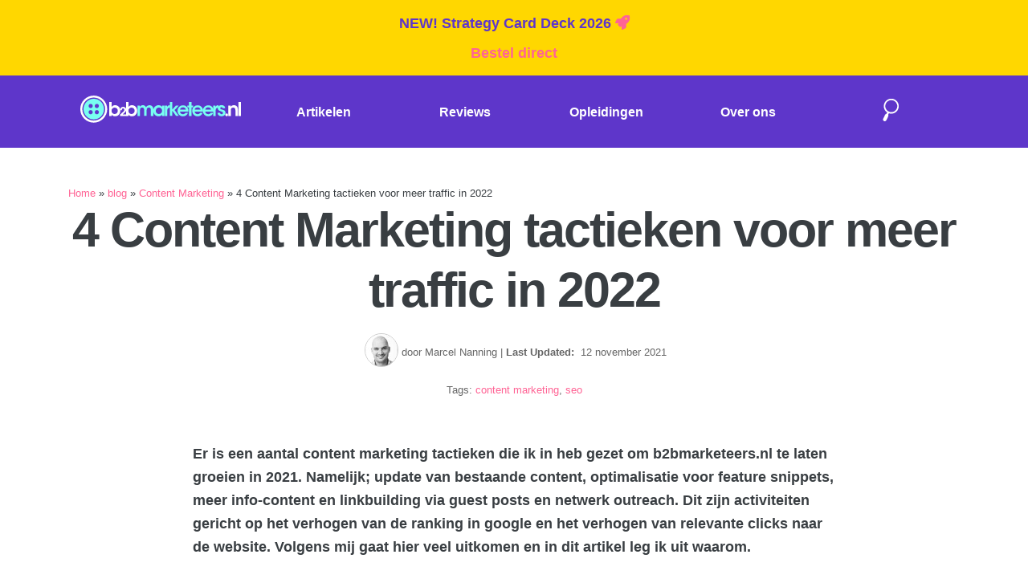

--- FILE ---
content_type: text/html; charset=UTF-8
request_url: https://www.b2bmarketeers.nl/b2b-content-marketing-trends/4-content-marketing-tactieken-voor-meer-traffic-in-2020/
body_size: 24821
content:
<!DOCTYPE html>
<html lang="nl-NL">
<head>
    
    
<!---GA4 --->
<!-- Google tag (gtag.js) -->
<script async src="https://www.googletagmanager.com/gtag/js?id=G-7NXMVKH2HQ"></script>
<script>
  window.dataLayer = window.dataLayer || [];
  function gtag(){dataLayer.push(arguments);}
  gtag('js', new Date());

  gtag('config', 'G-7NXMVKH2HQ');
</script>

<!---END GA4---->    
    
    <meta charset="UTF-8" />
    
    <meta name="viewport" content="width=device-width, initial-scale=1, shrink-to-fit=no">
    <link rel="profile" href="https://gmpg.org/xfn/11" />
    <link rel="pingback" href="https://www.b2bmarketeers.nl/xmlrpc.php" />
    <!-- FAVICON: Upload an ICO image to the Images folder labeld favicon.ico -->
    <link rel="shortcut icon" href="https://usercontent.one/wp/www.b2bmarketeers.nl/wp-content/themes/carbonate-master/images/favicon1.ico?media=1759302792" />
    <meta name='robots' content='index, follow, max-image-preview:large, max-snippet:-1, max-video-preview:-1' />
	<style>img:is([sizes="auto" i], [sizes^="auto," i]) { contain-intrinsic-size: 3000px 1500px }</style>
	
	<!-- This site is optimized with the Yoast SEO plugin v25.7 - https://yoast.com/wordpress/plugins/seo/ -->
	<title>Content marketing tactieken voor meer traffic in 2020</title>
	<meta name="description" content="Een aantal ontent marketing tactieken die ik inzet om b2bmarketeers.nl te laten groeien in 2020: content updates, linkedbuilding, richt snippets en meer!" />
	<link rel="canonical" href="https://www.b2bmarketeers.nl/b2b-content-marketing-trends/4-content-marketing-tactieken-voor-meer-traffic-in-2020/" />
	<meta name="twitter:label1" content="Geschreven door" />
	<meta name="twitter:data1" content="Marcel Nanning" />
	<meta name="twitter:label2" content="Geschatte leestijd" />
	<meta name="twitter:data2" content="8 minuten" />
	<script type="application/ld+json" class="yoast-schema-graph">{"@context":"https://schema.org","@graph":[{"@type":"Article","@id":"https://www.b2bmarketeers.nl/b2b-content-marketing-trends/4-content-marketing-tactieken-voor-meer-traffic-in-2020/#article","isPartOf":{"@id":"https://www.b2bmarketeers.nl/b2b-content-marketing-trends/4-content-marketing-tactieken-voor-meer-traffic-in-2020/"},"author":{"name":"Marcel Nanning","@id":"https://www.b2bmarketeers.nl/#/schema/person/09f35e2abb645784d607e941b67585b7"},"headline":"4 Content Marketing tactieken voor meer traffic in 2022","datePublished":"2021-11-12T19:30:00+00:00","dateModified":"2021-11-22T14:59:55+00:00","mainEntityOfPage":{"@id":"https://www.b2bmarketeers.nl/b2b-content-marketing-trends/4-content-marketing-tactieken-voor-meer-traffic-in-2020/"},"wordCount":1532,"publisher":{"@id":"https://www.b2bmarketeers.nl/#organization"},"image":{"@id":"https://www.b2bmarketeers.nl/b2b-content-marketing-trends/4-content-marketing-tactieken-voor-meer-traffic-in-2020/#primaryimage"},"thumbnailUrl":"https://www.b2bmarketeers.nl/wp-content/uploads/2020/06/content-marketing-tactieken-brain.jpg","keywords":["content marketing","seo"],"articleSection":["Content Marketing","Seo"],"inLanguage":"nl-NL"},{"@type":"WebPage","@id":"https://www.b2bmarketeers.nl/b2b-content-marketing-trends/4-content-marketing-tactieken-voor-meer-traffic-in-2020/","url":"https://www.b2bmarketeers.nl/b2b-content-marketing-trends/4-content-marketing-tactieken-voor-meer-traffic-in-2020/","name":"Content marketing tactieken voor meer traffic in 2020","isPartOf":{"@id":"https://www.b2bmarketeers.nl/#website"},"primaryImageOfPage":{"@id":"https://www.b2bmarketeers.nl/b2b-content-marketing-trends/4-content-marketing-tactieken-voor-meer-traffic-in-2020/#primaryimage"},"image":{"@id":"https://www.b2bmarketeers.nl/b2b-content-marketing-trends/4-content-marketing-tactieken-voor-meer-traffic-in-2020/#primaryimage"},"thumbnailUrl":"https://www.b2bmarketeers.nl/wp-content/uploads/2020/06/content-marketing-tactieken-brain.jpg","datePublished":"2021-11-12T19:30:00+00:00","dateModified":"2021-11-22T14:59:55+00:00","description":"Een aantal ontent marketing tactieken die ik inzet om b2bmarketeers.nl te laten groeien in 2020: content updates, linkedbuilding, richt snippets en meer!","breadcrumb":{"@id":"https://www.b2bmarketeers.nl/b2b-content-marketing-trends/4-content-marketing-tactieken-voor-meer-traffic-in-2020/#breadcrumb"},"inLanguage":"nl-NL","potentialAction":[{"@type":"ReadAction","target":["https://www.b2bmarketeers.nl/b2b-content-marketing-trends/4-content-marketing-tactieken-voor-meer-traffic-in-2020/"]}]},{"@type":"ImageObject","inLanguage":"nl-NL","@id":"https://www.b2bmarketeers.nl/b2b-content-marketing-trends/4-content-marketing-tactieken-voor-meer-traffic-in-2020/#primaryimage","url":"https://www.b2bmarketeers.nl/wp-content/uploads/2020/06/content-marketing-tactieken-brain.jpg","contentUrl":"https://www.b2bmarketeers.nl/wp-content/uploads/2020/06/content-marketing-tactieken-brain.jpg","width":850,"height":387,"caption":"content marketing tactieken brain"},{"@type":"BreadcrumbList","@id":"https://www.b2bmarketeers.nl/b2b-content-marketing-trends/4-content-marketing-tactieken-voor-meer-traffic-in-2020/#breadcrumb","itemListElement":[{"@type":"ListItem","position":1,"name":"Home","item":"https://www.b2bmarketeers.nl/"},{"@type":"ListItem","position":2,"name":"blog","item":"https://www.b2bmarketeers.nl/blog/"},{"@type":"ListItem","position":3,"name":"Content Marketing","item":"https://www.b2bmarketeers.nl/onderwerpen/b2b-content-marketing-trends/"},{"@type":"ListItem","position":4,"name":"4 Content Marketing tactieken voor meer traffic in 2022"}]},{"@type":"WebSite","@id":"https://www.b2bmarketeers.nl/#website","url":"https://www.b2bmarketeers.nl/","name":"B2B Marketing Blog voor de B2B Marketing Professional","description":"","publisher":{"@id":"https://www.b2bmarketeers.nl/#organization"},"potentialAction":[{"@type":"SearchAction","target":{"@type":"EntryPoint","urlTemplate":"https://www.b2bmarketeers.nl/?s={search_term_string}"},"query-input":{"@type":"PropertyValueSpecification","valueRequired":true,"valueName":"search_term_string"}}],"inLanguage":"nl-NL"},{"@type":"Organization","@id":"https://www.b2bmarketeers.nl/#organization","name":"b2bmarketeers","url":"https://www.b2bmarketeers.nl/","logo":{"@type":"ImageObject","inLanguage":"nl-NL","@id":"https://www.b2bmarketeers.nl/#/schema/logo/image/","url":"https://www.b2bmarketeers.nl/wp-content/uploads/2019/01/b2b-logo-medium.png","contentUrl":"https://www.b2bmarketeers.nl/wp-content/uploads/2019/01/b2b-logo-medium.png","width":350,"height":66,"caption":"b2bmarketeers"},"image":{"@id":"https://www.b2bmarketeers.nl/#/schema/logo/image/"}},{"@type":"Person","@id":"https://www.b2bmarketeers.nl/#/schema/person/09f35e2abb645784d607e941b67585b7","name":"Marcel Nanning","image":{"@type":"ImageObject","inLanguage":"nl-NL","@id":"https://www.b2bmarketeers.nl/#/schema/person/image/","url":"https://secure.gravatar.com/avatar/828f51f46d2bf6b2fd4557e8154aac426909acf52ea071039b72c7859212299b?s=96&d=mm&r=g","contentUrl":"https://secure.gravatar.com/avatar/828f51f46d2bf6b2fd4557e8154aac426909acf52ea071039b72c7859212299b?s=96&d=mm&r=g","caption":"Marcel Nanning"},"description":"Oprichter en hoofdredacteur van b2bmarketeers.nl, het weblog over b2b marketing over Marketing Strategie, Content Marketing, Marketing Automation, CRM, Project Management en Account Based Marketing. Marcel heeft gewerkt bij CRM partners, b2b marketing bureau's en De Efteling als b2b marketeer. Hij is eigenaar van Nanning Marketing , een marketingbureau gericht op resultaatgerichte content marketing voor b2b. Marcel gelooft in wederzijdse groei door het delen van kennis, ervaringen en visie. LinkedIn","sameAs":["https://www.b2bmarketeers.nl","pages/b2bmarketeersnl/201954216539951","https://x.com/https://twitter.com/marcelnanning"],"url":"https://www.b2bmarketeers.nl/author/b2bmarketeers/"}]}</script>
	<!-- / Yoast SEO plugin. -->


<script type="text/javascript">
/* <![CDATA[ */
window._wpemojiSettings = {"baseUrl":"https:\/\/s.w.org\/images\/core\/emoji\/16.0.1\/72x72\/","ext":".png","svgUrl":"https:\/\/s.w.org\/images\/core\/emoji\/16.0.1\/svg\/","svgExt":".svg","source":{"concatemoji":"https:\/\/www.b2bmarketeers.nl\/wp-includes\/js\/wp-emoji-release.min.js?ver=6.8.3"}};
/*! This file is auto-generated */
!function(s,n){var o,i,e;function c(e){try{var t={supportTests:e,timestamp:(new Date).valueOf()};sessionStorage.setItem(o,JSON.stringify(t))}catch(e){}}function p(e,t,n){e.clearRect(0,0,e.canvas.width,e.canvas.height),e.fillText(t,0,0);var t=new Uint32Array(e.getImageData(0,0,e.canvas.width,e.canvas.height).data),a=(e.clearRect(0,0,e.canvas.width,e.canvas.height),e.fillText(n,0,0),new Uint32Array(e.getImageData(0,0,e.canvas.width,e.canvas.height).data));return t.every(function(e,t){return e===a[t]})}function u(e,t){e.clearRect(0,0,e.canvas.width,e.canvas.height),e.fillText(t,0,0);for(var n=e.getImageData(16,16,1,1),a=0;a<n.data.length;a++)if(0!==n.data[a])return!1;return!0}function f(e,t,n,a){switch(t){case"flag":return n(e,"\ud83c\udff3\ufe0f\u200d\u26a7\ufe0f","\ud83c\udff3\ufe0f\u200b\u26a7\ufe0f")?!1:!n(e,"\ud83c\udde8\ud83c\uddf6","\ud83c\udde8\u200b\ud83c\uddf6")&&!n(e,"\ud83c\udff4\udb40\udc67\udb40\udc62\udb40\udc65\udb40\udc6e\udb40\udc67\udb40\udc7f","\ud83c\udff4\u200b\udb40\udc67\u200b\udb40\udc62\u200b\udb40\udc65\u200b\udb40\udc6e\u200b\udb40\udc67\u200b\udb40\udc7f");case"emoji":return!a(e,"\ud83e\udedf")}return!1}function g(e,t,n,a){var r="undefined"!=typeof WorkerGlobalScope&&self instanceof WorkerGlobalScope?new OffscreenCanvas(300,150):s.createElement("canvas"),o=r.getContext("2d",{willReadFrequently:!0}),i=(o.textBaseline="top",o.font="600 32px Arial",{});return e.forEach(function(e){i[e]=t(o,e,n,a)}),i}function t(e){var t=s.createElement("script");t.src=e,t.defer=!0,s.head.appendChild(t)}"undefined"!=typeof Promise&&(o="wpEmojiSettingsSupports",i=["flag","emoji"],n.supports={everything:!0,everythingExceptFlag:!0},e=new Promise(function(e){s.addEventListener("DOMContentLoaded",e,{once:!0})}),new Promise(function(t){var n=function(){try{var e=JSON.parse(sessionStorage.getItem(o));if("object"==typeof e&&"number"==typeof e.timestamp&&(new Date).valueOf()<e.timestamp+604800&&"object"==typeof e.supportTests)return e.supportTests}catch(e){}return null}();if(!n){if("undefined"!=typeof Worker&&"undefined"!=typeof OffscreenCanvas&&"undefined"!=typeof URL&&URL.createObjectURL&&"undefined"!=typeof Blob)try{var e="postMessage("+g.toString()+"("+[JSON.stringify(i),f.toString(),p.toString(),u.toString()].join(",")+"));",a=new Blob([e],{type:"text/javascript"}),r=new Worker(URL.createObjectURL(a),{name:"wpTestEmojiSupports"});return void(r.onmessage=function(e){c(n=e.data),r.terminate(),t(n)})}catch(e){}c(n=g(i,f,p,u))}t(n)}).then(function(e){for(var t in e)n.supports[t]=e[t],n.supports.everything=n.supports.everything&&n.supports[t],"flag"!==t&&(n.supports.everythingExceptFlag=n.supports.everythingExceptFlag&&n.supports[t]);n.supports.everythingExceptFlag=n.supports.everythingExceptFlag&&!n.supports.flag,n.DOMReady=!1,n.readyCallback=function(){n.DOMReady=!0}}).then(function(){return e}).then(function(){var e;n.supports.everything||(n.readyCallback(),(e=n.source||{}).concatemoji?t(e.concatemoji):e.wpemoji&&e.twemoji&&(t(e.twemoji),t(e.wpemoji)))}))}((window,document),window._wpemojiSettings);
/* ]]> */
</script>
<style id='wp-emoji-styles-inline-css' type='text/css'>

	img.wp-smiley, img.emoji {
		display: inline !important;
		border: none !important;
		box-shadow: none !important;
		height: 1em !important;
		width: 1em !important;
		margin: 0 0.07em !important;
		vertical-align: -0.1em !important;
		background: none !important;
		padding: 0 !important;
	}
</style>
<link rel='stylesheet' id='wp-block-library-css' href='https://www.b2bmarketeers.nl/wp-includes/css/dist/block-library/style.min.css?ver=6.8.3' type='text/css' media='all' />
<style id='classic-theme-styles-inline-css' type='text/css'>
/*! This file is auto-generated */
.wp-block-button__link{color:#fff;background-color:#32373c;border-radius:9999px;box-shadow:none;text-decoration:none;padding:calc(.667em + 2px) calc(1.333em + 2px);font-size:1.125em}.wp-block-file__button{background:#32373c;color:#fff;text-decoration:none}
</style>
<style id='global-styles-inline-css' type='text/css'>
:root{--wp--preset--aspect-ratio--square: 1;--wp--preset--aspect-ratio--4-3: 4/3;--wp--preset--aspect-ratio--3-4: 3/4;--wp--preset--aspect-ratio--3-2: 3/2;--wp--preset--aspect-ratio--2-3: 2/3;--wp--preset--aspect-ratio--16-9: 16/9;--wp--preset--aspect-ratio--9-16: 9/16;--wp--preset--color--black: #000000;--wp--preset--color--cyan-bluish-gray: #abb8c3;--wp--preset--color--white: #ffffff;--wp--preset--color--pale-pink: #f78da7;--wp--preset--color--vivid-red: #cf2e2e;--wp--preset--color--luminous-vivid-orange: #ff6900;--wp--preset--color--luminous-vivid-amber: #fcb900;--wp--preset--color--light-green-cyan: #7bdcb5;--wp--preset--color--vivid-green-cyan: #00d084;--wp--preset--color--pale-cyan-blue: #8ed1fc;--wp--preset--color--vivid-cyan-blue: #0693e3;--wp--preset--color--vivid-purple: #9b51e0;--wp--preset--gradient--vivid-cyan-blue-to-vivid-purple: linear-gradient(135deg,rgba(6,147,227,1) 0%,rgb(155,81,224) 100%);--wp--preset--gradient--light-green-cyan-to-vivid-green-cyan: linear-gradient(135deg,rgb(122,220,180) 0%,rgb(0,208,130) 100%);--wp--preset--gradient--luminous-vivid-amber-to-luminous-vivid-orange: linear-gradient(135deg,rgba(252,185,0,1) 0%,rgba(255,105,0,1) 100%);--wp--preset--gradient--luminous-vivid-orange-to-vivid-red: linear-gradient(135deg,rgba(255,105,0,1) 0%,rgb(207,46,46) 100%);--wp--preset--gradient--very-light-gray-to-cyan-bluish-gray: linear-gradient(135deg,rgb(238,238,238) 0%,rgb(169,184,195) 100%);--wp--preset--gradient--cool-to-warm-spectrum: linear-gradient(135deg,rgb(74,234,220) 0%,rgb(151,120,209) 20%,rgb(207,42,186) 40%,rgb(238,44,130) 60%,rgb(251,105,98) 80%,rgb(254,248,76) 100%);--wp--preset--gradient--blush-light-purple: linear-gradient(135deg,rgb(255,206,236) 0%,rgb(152,150,240) 100%);--wp--preset--gradient--blush-bordeaux: linear-gradient(135deg,rgb(254,205,165) 0%,rgb(254,45,45) 50%,rgb(107,0,62) 100%);--wp--preset--gradient--luminous-dusk: linear-gradient(135deg,rgb(255,203,112) 0%,rgb(199,81,192) 50%,rgb(65,88,208) 100%);--wp--preset--gradient--pale-ocean: linear-gradient(135deg,rgb(255,245,203) 0%,rgb(182,227,212) 50%,rgb(51,167,181) 100%);--wp--preset--gradient--electric-grass: linear-gradient(135deg,rgb(202,248,128) 0%,rgb(113,206,126) 100%);--wp--preset--gradient--midnight: linear-gradient(135deg,rgb(2,3,129) 0%,rgb(40,116,252) 100%);--wp--preset--font-size--small: 13px;--wp--preset--font-size--medium: 20px;--wp--preset--font-size--large: 36px;--wp--preset--font-size--x-large: 42px;--wp--preset--spacing--20: 0.44rem;--wp--preset--spacing--30: 0.67rem;--wp--preset--spacing--40: 1rem;--wp--preset--spacing--50: 1.5rem;--wp--preset--spacing--60: 2.25rem;--wp--preset--spacing--70: 3.38rem;--wp--preset--spacing--80: 5.06rem;--wp--preset--shadow--natural: 6px 6px 9px rgba(0, 0, 0, 0.2);--wp--preset--shadow--deep: 12px 12px 50px rgba(0, 0, 0, 0.4);--wp--preset--shadow--sharp: 6px 6px 0px rgba(0, 0, 0, 0.2);--wp--preset--shadow--outlined: 6px 6px 0px -3px rgba(255, 255, 255, 1), 6px 6px rgba(0, 0, 0, 1);--wp--preset--shadow--crisp: 6px 6px 0px rgba(0, 0, 0, 1);}:where(.is-layout-flex){gap: 0.5em;}:where(.is-layout-grid){gap: 0.5em;}body .is-layout-flex{display: flex;}.is-layout-flex{flex-wrap: wrap;align-items: center;}.is-layout-flex > :is(*, div){margin: 0;}body .is-layout-grid{display: grid;}.is-layout-grid > :is(*, div){margin: 0;}:where(.wp-block-columns.is-layout-flex){gap: 2em;}:where(.wp-block-columns.is-layout-grid){gap: 2em;}:where(.wp-block-post-template.is-layout-flex){gap: 1.25em;}:where(.wp-block-post-template.is-layout-grid){gap: 1.25em;}.has-black-color{color: var(--wp--preset--color--black) !important;}.has-cyan-bluish-gray-color{color: var(--wp--preset--color--cyan-bluish-gray) !important;}.has-white-color{color: var(--wp--preset--color--white) !important;}.has-pale-pink-color{color: var(--wp--preset--color--pale-pink) !important;}.has-vivid-red-color{color: var(--wp--preset--color--vivid-red) !important;}.has-luminous-vivid-orange-color{color: var(--wp--preset--color--luminous-vivid-orange) !important;}.has-luminous-vivid-amber-color{color: var(--wp--preset--color--luminous-vivid-amber) !important;}.has-light-green-cyan-color{color: var(--wp--preset--color--light-green-cyan) !important;}.has-vivid-green-cyan-color{color: var(--wp--preset--color--vivid-green-cyan) !important;}.has-pale-cyan-blue-color{color: var(--wp--preset--color--pale-cyan-blue) !important;}.has-vivid-cyan-blue-color{color: var(--wp--preset--color--vivid-cyan-blue) !important;}.has-vivid-purple-color{color: var(--wp--preset--color--vivid-purple) !important;}.has-black-background-color{background-color: var(--wp--preset--color--black) !important;}.has-cyan-bluish-gray-background-color{background-color: var(--wp--preset--color--cyan-bluish-gray) !important;}.has-white-background-color{background-color: var(--wp--preset--color--white) !important;}.has-pale-pink-background-color{background-color: var(--wp--preset--color--pale-pink) !important;}.has-vivid-red-background-color{background-color: var(--wp--preset--color--vivid-red) !important;}.has-luminous-vivid-orange-background-color{background-color: var(--wp--preset--color--luminous-vivid-orange) !important;}.has-luminous-vivid-amber-background-color{background-color: var(--wp--preset--color--luminous-vivid-amber) !important;}.has-light-green-cyan-background-color{background-color: var(--wp--preset--color--light-green-cyan) !important;}.has-vivid-green-cyan-background-color{background-color: var(--wp--preset--color--vivid-green-cyan) !important;}.has-pale-cyan-blue-background-color{background-color: var(--wp--preset--color--pale-cyan-blue) !important;}.has-vivid-cyan-blue-background-color{background-color: var(--wp--preset--color--vivid-cyan-blue) !important;}.has-vivid-purple-background-color{background-color: var(--wp--preset--color--vivid-purple) !important;}.has-black-border-color{border-color: var(--wp--preset--color--black) !important;}.has-cyan-bluish-gray-border-color{border-color: var(--wp--preset--color--cyan-bluish-gray) !important;}.has-white-border-color{border-color: var(--wp--preset--color--white) !important;}.has-pale-pink-border-color{border-color: var(--wp--preset--color--pale-pink) !important;}.has-vivid-red-border-color{border-color: var(--wp--preset--color--vivid-red) !important;}.has-luminous-vivid-orange-border-color{border-color: var(--wp--preset--color--luminous-vivid-orange) !important;}.has-luminous-vivid-amber-border-color{border-color: var(--wp--preset--color--luminous-vivid-amber) !important;}.has-light-green-cyan-border-color{border-color: var(--wp--preset--color--light-green-cyan) !important;}.has-vivid-green-cyan-border-color{border-color: var(--wp--preset--color--vivid-green-cyan) !important;}.has-pale-cyan-blue-border-color{border-color: var(--wp--preset--color--pale-cyan-blue) !important;}.has-vivid-cyan-blue-border-color{border-color: var(--wp--preset--color--vivid-cyan-blue) !important;}.has-vivid-purple-border-color{border-color: var(--wp--preset--color--vivid-purple) !important;}.has-vivid-cyan-blue-to-vivid-purple-gradient-background{background: var(--wp--preset--gradient--vivid-cyan-blue-to-vivid-purple) !important;}.has-light-green-cyan-to-vivid-green-cyan-gradient-background{background: var(--wp--preset--gradient--light-green-cyan-to-vivid-green-cyan) !important;}.has-luminous-vivid-amber-to-luminous-vivid-orange-gradient-background{background: var(--wp--preset--gradient--luminous-vivid-amber-to-luminous-vivid-orange) !important;}.has-luminous-vivid-orange-to-vivid-red-gradient-background{background: var(--wp--preset--gradient--luminous-vivid-orange-to-vivid-red) !important;}.has-very-light-gray-to-cyan-bluish-gray-gradient-background{background: var(--wp--preset--gradient--very-light-gray-to-cyan-bluish-gray) !important;}.has-cool-to-warm-spectrum-gradient-background{background: var(--wp--preset--gradient--cool-to-warm-spectrum) !important;}.has-blush-light-purple-gradient-background{background: var(--wp--preset--gradient--blush-light-purple) !important;}.has-blush-bordeaux-gradient-background{background: var(--wp--preset--gradient--blush-bordeaux) !important;}.has-luminous-dusk-gradient-background{background: var(--wp--preset--gradient--luminous-dusk) !important;}.has-pale-ocean-gradient-background{background: var(--wp--preset--gradient--pale-ocean) !important;}.has-electric-grass-gradient-background{background: var(--wp--preset--gradient--electric-grass) !important;}.has-midnight-gradient-background{background: var(--wp--preset--gradient--midnight) !important;}.has-small-font-size{font-size: var(--wp--preset--font-size--small) !important;}.has-medium-font-size{font-size: var(--wp--preset--font-size--medium) !important;}.has-large-font-size{font-size: var(--wp--preset--font-size--large) !important;}.has-x-large-font-size{font-size: var(--wp--preset--font-size--x-large) !important;}
:where(.wp-block-post-template.is-layout-flex){gap: 1.25em;}:where(.wp-block-post-template.is-layout-grid){gap: 1.25em;}
:where(.wp-block-columns.is-layout-flex){gap: 2em;}:where(.wp-block-columns.is-layout-grid){gap: 2em;}
:root :where(.wp-block-pullquote){font-size: 1.5em;line-height: 1.6;}
</style>
<link rel='stylesheet' id='contact-form-7-css' href='https://usercontent.one/wp/www.b2bmarketeers.nl/wp-content/plugins/contact-form-7/includes/css/styles.css?ver=6.1.1&media=1759302792' type='text/css' media='all' />
<link rel='stylesheet' id='wp-job-manager-job-listings-css' href='https://usercontent.one/wp/www.b2bmarketeers.nl/wp-content/plugins/wp-job-manager/assets/dist/css/job-listings.css?media=1759302792?ver=598383a28ac5f9f156e4' type='text/css' media='all' />
<link rel='stylesheet' id='tribe-events-v2-single-skeleton-css' href='https://usercontent.one/wp/www.b2bmarketeers.nl/wp-content/plugins/the-events-calendar/build/css/tribe-events-single-skeleton.css?ver=6.14.2&media=1759302792' type='text/css' media='all' />
<link rel='stylesheet' id='tribe-events-v2-single-skeleton-full-css' href='https://usercontent.one/wp/www.b2bmarketeers.nl/wp-content/plugins/the-events-calendar/build/css/tribe-events-single-full.css?ver=6.14.2&media=1759302792' type='text/css' media='all' />
<link rel='stylesheet' id='tec-events-elementor-widgets-base-styles-css' href='https://usercontent.one/wp/www.b2bmarketeers.nl/wp-content/plugins/the-events-calendar/build/css/integrations/plugins/elementor/widgets/widget-base.css?ver=6.14.2&media=1759302792' type='text/css' media='all' />
<link rel='stylesheet' id='bootstrap_grid_css-css' href='https://usercontent.one/wp/www.b2bmarketeers.nl/wp-content/themes/carbonate-master/css/bootstrap-grid.min.css?ver=6.8.3&media=1759302792' type='text/css' media='all' />
<link rel='stylesheet' id='main_css-css' href='https://usercontent.one/wp/www.b2bmarketeers.nl/wp-content/themes/carbonate-master/style.css?media=1759302792?ver=1759303704' type='text/css' media='all' />
<script type="text/javascript" src="https://www.b2bmarketeers.nl/wp-includes/js/jquery/jquery.min.js?ver=3.7.1" id="jquery-core-js"></script>
<script type="text/javascript" src="https://www.b2bmarketeers.nl/wp-includes/js/jquery/jquery-migrate.min.js?ver=3.4.1" id="jquery-migrate-js"></script>
<script type="text/javascript" id="track-the-click-js-extra">
/* <![CDATA[ */
var ajax_var = {"nonce":"4461045af9"};
var ttc_data = {"proBeacon":""};
/* ]]> */
</script>
<script type="text/javascript" src="https://usercontent.one/wp/www.b2bmarketeers.nl/wp-content/plugins/track-the-click/public/js/track-the-click-public.js?ver=0.4.0&media=1759302792" id="track-the-click-js" data-noptimize="true" data-no-optimize="1"></script>
<script type="text/javascript" id="track-the-click-js-after" data-noptimize="true" data-no-optimize="1">
/* <![CDATA[ */
function getHomeURL() {return "https://www.b2bmarketeers.nl";}
function getPostID() {return 10836;}
function showClickCounts() {return false;}
/* ]]> */
</script>
<script type="text/javascript" src="https://usercontent.one/wp/www.b2bmarketeers.nl/wp-content/plugins/google-analyticator/external-tracking.min.js?ver=6.5.7&media=1759302792" id="ga-external-tracking-js"></script>
<link rel="https://api.w.org/" href="https://www.b2bmarketeers.nl/wp-json/" /><link rel="alternate" title="JSON" type="application/json" href="https://www.b2bmarketeers.nl/wp-json/wp/v2/posts/10836" /><link rel="EditURI" type="application/rsd+xml" title="RSD" href="https://www.b2bmarketeers.nl/xmlrpc.php?rsd" />
<meta name="generator" content="WordPress 6.8.3" />
<link rel='shortlink' href='https://www.b2bmarketeers.nl/?p=10836' />
<link rel="alternate" title="oEmbed (JSON)" type="application/json+oembed" href="https://www.b2bmarketeers.nl/wp-json/oembed/1.0/embed?url=https%3A%2F%2Fwww.b2bmarketeers.nl%2Fb2b-content-marketing-trends%2F4-content-marketing-tactieken-voor-meer-traffic-in-2020%2F" />
<link rel="alternate" title="oEmbed (XML)" type="text/xml+oembed" href="https://www.b2bmarketeers.nl/wp-json/oembed/1.0/embed?url=https%3A%2F%2Fwww.b2bmarketeers.nl%2Fb2b-content-marketing-trends%2F4-content-marketing-tactieken-voor-meer-traffic-in-2020%2F&#038;format=xml" />
<style>[class*=" icon-oc-"],[class^=icon-oc-]{speak:none;font-style:normal;font-weight:400;font-variant:normal;text-transform:none;line-height:1;-webkit-font-smoothing:antialiased;-moz-osx-font-smoothing:grayscale}.icon-oc-one-com-white-32px-fill:before{content:"901"}.icon-oc-one-com:before{content:"900"}#one-com-icon,.toplevel_page_onecom-wp .wp-menu-image{speak:none;display:flex;align-items:center;justify-content:center;text-transform:none;line-height:1;-webkit-font-smoothing:antialiased;-moz-osx-font-smoothing:grayscale}.onecom-wp-admin-bar-item>a,.toplevel_page_onecom-wp>.wp-menu-name{font-size:16px;font-weight:400;line-height:1}.toplevel_page_onecom-wp>.wp-menu-name img{width:69px;height:9px;}.wp-submenu-wrap.wp-submenu>.wp-submenu-head>img{width:88px;height:auto}.onecom-wp-admin-bar-item>a img{height:7px!important}.onecom-wp-admin-bar-item>a img,.toplevel_page_onecom-wp>.wp-menu-name img{opacity:.8}.onecom-wp-admin-bar-item.hover>a img,.toplevel_page_onecom-wp.wp-has-current-submenu>.wp-menu-name img,li.opensub>a.toplevel_page_onecom-wp>.wp-menu-name img{opacity:1}#one-com-icon:before,.onecom-wp-admin-bar-item>a:before,.toplevel_page_onecom-wp>.wp-menu-image:before{content:'';position:static!important;background-color:rgba(240,245,250,.4);border-radius:102px;width:18px;height:18px;padding:0!important}.onecom-wp-admin-bar-item>a:before{width:14px;height:14px}.onecom-wp-admin-bar-item.hover>a:before,.toplevel_page_onecom-wp.opensub>a>.wp-menu-image:before,.toplevel_page_onecom-wp.wp-has-current-submenu>.wp-menu-image:before{background-color:#76b82a}.onecom-wp-admin-bar-item>a{display:inline-flex!important;align-items:center;justify-content:center}#one-com-logo-wrapper{font-size:4em}#one-com-icon{vertical-align:middle}.imagify-welcome{display:none !important;}</style><meta name="tec-api-version" content="v1"><meta name="tec-api-origin" content="https://www.b2bmarketeers.nl"><link rel="alternate" href="https://www.b2bmarketeers.nl/wp-json/tribe/events/v1/" /><!-- Start GPT Tag -->
<script async src='https://securepubads.g.doubleclick.net/tag/js/gpt.js'></script>
<script>
  window.googletag = window.googletag || {cmd: []};
  googletag.cmd.push(function() {

    var mapping1 = googletag.sizeMapping()
                            .addSize([1080, 0], [[970, 250], [728, 90]])
                            .addSize([1024, 0], [[970, 250], [728, 90]])
                            .addSize([980, 0], [[970, 250], [728, 90]])
                            .addSize([320, 0], [[300, 250], [336, 280], [320, 50]])
                            .build();

    googletag.defineOutOfPageSlot('/36599762/B2bmarketeers.nl/ros_incontent', 'div-gpt-ad-3795723-2')
             .setTargeting('b2bmarketeers', 'lazyload')
             .addService(googletag.pubads());

    googletag.pubads().enableSingleRequest();
    googletag.pubads().setCentering(true);
    googletag.pubads().enableLazyLoad();
    googletag.pubads().setRequestNonPersonalizedAds(0);
    googletag.enableServices();
  });
</script>
<!-- End GPT Tag --><style>
    :root {
        --aw-color-secondary: #00163d !important;
        --aw-color-secondary-dark: #00163d !important;
        --aw-color-primary: #6E3A96 !important;
        --aw-color-primary-dark: #6E3A96 !important;
        --aw-color-primary-light: #6E3A96 !important;
        --aw-color-black: #333 !important;
        --aw-color-garkgrey: #5b5b5b !important;
        --aw-border-radius-small: 0px !important;
        --aw-border-radius-normal: 0px !important;
        --aw-rating-color: #fcc003 !important;
        --aw-color-success: #228b22 !important;
        --aw-font-family-heading: Roboto Slab,sans-serif;
        --aw-font-family: Verdana,Geneva,sans-serif;
        --aw-input-background: #f4f4f4;
        --aw-input-border-color: #ccc;
        --aw-input-border-width: 1px;
        --aw-label-font-size: 12px;
        --aw-label-color: #5b5b5b;
        --aw-label-font-family: var(--aw-font-family);
        --aw-card-hover-translation: translate(0, -2px) !important;
        --aw-rating-color: #ffad00 !important;
        --aw-rating-color-empty: transparent !important;
        --aw-color-success: #1dc990 !important;
        --aw-shadow-light: 0 1px 3px 0 rgba(0, 22, 61, 0.1) !important;
        --aw-shadow-rise: 0 1px 5px 0 rgba(0, 22, 61, 0.3) !important;
    }
</style>
<script>
    (function() {
      var d = document, s = d.createElement('script'), cb = new Date(), h = 'https://widgets.awpt.io';
      s.src = h + '/generaltag.js?cb=' + cb.getFullYear()+cb.getMonth()+cb.getDate();
      s.defer = true;
      s.async = false;
      (d.head || d.body).appendChild(s);
    })();
</script>
<meta name="generator" content="Elementor 3.31.2; features: additional_custom_breakpoints, e_element_cache; settings: css_print_method-external, google_font-enabled, font_display-auto">
			<style>
				.e-con.e-parent:nth-of-type(n+4):not(.e-lazyloaded):not(.e-no-lazyload),
				.e-con.e-parent:nth-of-type(n+4):not(.e-lazyloaded):not(.e-no-lazyload) * {
					background-image: none !important;
				}
				@media screen and (max-height: 1024px) {
					.e-con.e-parent:nth-of-type(n+3):not(.e-lazyloaded):not(.e-no-lazyload),
					.e-con.e-parent:nth-of-type(n+3):not(.e-lazyloaded):not(.e-no-lazyload) * {
						background-image: none !important;
					}
				}
				@media screen and (max-height: 640px) {
					.e-con.e-parent:nth-of-type(n+2):not(.e-lazyloaded):not(.e-no-lazyload),
					.e-con.e-parent:nth-of-type(n+2):not(.e-lazyloaded):not(.e-no-lazyload) * {
						background-image: none !important;
					}
				}
			</style>
			<link rel="icon" href="https://usercontent.one/wp/www.b2bmarketeers.nl/wp-content/uploads/2020/12/cropped-favicon-32x32.png?media=1759302792" sizes="32x32" />
<link rel="icon" href="https://usercontent.one/wp/www.b2bmarketeers.nl/wp-content/uploads/2020/12/cropped-favicon-192x192.png?media=1759302792" sizes="192x192" />
<link rel="apple-touch-icon" href="https://usercontent.one/wp/www.b2bmarketeers.nl/wp-content/uploads/2020/12/cropped-favicon-180x180.png?media=1759302792" />
<meta name="msapplication-TileImage" content="https://usercontent.one/wp/www.b2bmarketeers.nl/wp-content/uploads/2020/12/cropped-favicon-270x270.png?media=1759302792" />
<!-- Google Analytics Tracking by Google Analyticator 6.5.7 -->
<script type="text/javascript">
    var analyticsFileTypes = [];
    var analyticsSnippet = 'enabled';
    var analyticsEventTracking = 'enabled';
</script>
<script type="text/javascript">
	var _gaq = _gaq || [];
  
	_gaq.push(['_setAccount', 'UA-25479907-1']);
    _gaq.push(['_addDevId', 'i9k95']); // Google Analyticator App ID with Google
	  (function(i,s,o,g,r,a,m){i[\'GoogleAnalyticsObject\']=r;i[r]=i[r]||function(){\n  (i[r].q=i[r].q||[]).push(arguments)},i[r].l=1*new Date();a=s.createElement(o),\n  m=s.getElementsByTagName(o)[0];a.async=1;a.src=g;m.parentNode.insertBefore(a,m)\n  })(window,document,\'script\',\'https://www.google-analytics.com/analytics.js\',\'ga\');\n\n  ga(\'create\', \'UA-25479907-1\', \'auto\');\n  ga(\'send\', \'pageview\');\n\n\n	_gaq.push(['_trackPageview']);

	(function() {
		var ga = document.createElement('script'); ga.type = 'text/javascript'; ga.async = true;
		                ga.src = ('https:' == document.location.protocol ? 'https://ssl' : 'http://www') + '.google-analytics.com/ga.js';
		                var s = document.getElementsByTagName('script')[0]; s.parentNode.insertBefore(ga, s);
	})();
</script>
    <!-- READ THIS: You can add additional code after this line. -->
    
 <!----Font Awsome--->
 
 <script src="https://kit.fontawesome.com/a327fa1cb9.js" crossorigin="anonymous"></script>
 
 <!---Font Awsome--->

	
<!-- MailerLite Universal -->
<script>
    (function(w,d,e,u,f,l,n){w[f]=w[f]||function(){(w[f].q=w[f].q||[])
    .push(arguments);},l=d.createElement(e),l.async=1,l.src=u,
    n=d.getElementsByTagName(e)[0],n.parentNode.insertBefore(l,n);})
    (window,document,'script','https://assets.mailerlite.com/js/universal.js','ml');
    ml('account', '182975');
</script>
<!-- End MailerLite Universal -->
	
	

	
	<!--appwikicode styling-->
	
	<style>
    :root {
        --aw-color-secondary: #00163d !important;
        --aw-color-secondary-dark: #00163d !important;
        --aw-color-primary: #6E3A96 !important;
        --aw-color-primary-dark: #6E3A96 !important;
        --aw-color-primary-light: #6E3A96 !important;
        --aw-color-black: #333 !important;
        --aw-color-garkgrey: #5b5b5b !important;
        --aw-border-radius-small: 0px !important;
        --aw-border-radius-normal: 0px !important;
        --aw-rating-color: #fcc003 !important;
        --aw-color-success: #228b22 !important;
        --aw-font-family-heading: Roboto Slab,sans-serif;
        --aw-font-family: Verdana,Geneva,sans-serif;
        --aw-input-background: #f4f4f4;
        --aw-input-border-color: #ccc;
        --aw-input-border-width: 1px;
        --aw-label-font-size: 12px;
        --aw-label-color: #5b5b5b;
        --aw-label-font-family: var(--aw-font-family);
        --aw-card-hover-translation: translate(0, -2px) !important;
        --aw-rating-color: #ffad00 !important;
        --aw-rating-color-empty: transparent !important;
        --aw-color-success: #1dc990 !important;
        --aw-shadow-light: 0 1px 3px 0 rgba(0, 22, 61, 0.1) !important;
        --aw-shadow-rise: 0 1px 5px 0 rgba(0, 22, 61, 0.3) !important;
    }
</style>
<script>
    (function() {
      var d = document, s = d.createElement('script'), cb = new Date(), h = 'https://widgets.awpt.io';
      s.src = h + '/generaltag.js?cb=' + cb.getFullYear()+cb.getMonth()+cb.getDate();
      s.defer = true;
      s.async = false;
      (d.head || d.body).appendChild(s);
    })();
</script>

	
	<!--ENDappwikicode styling-->
<!---Appwikicode CLS----->
	
	<script src="https://proteus.appwiki.nl/prevent.js" async></script>
	
<!---END Appwikicode CLS--->
	
</head>

<body data-rsssl=1 class="wp-singular post-template-default single single-post postid-10836 single-format-standard wp-theme-carbonate-master tribe-no-js carbonate-theme elementor-default elementor-kit-10377">

<!-- START HEADER & NAVIATION -->

<!--header offer banner-->
<section>	
<body data-rsssl=1>
  <div class="offerbanner">
    <div class="offerbanner__content">
      <div class="offerbanner__text">
		  <strong> <center> <a class="darkblue"> NEW! Strategy Card Deck 2026 </a> <i class="fas fa-solid fa-rocket fa-1x pink mb-3"></i> </center><center><a href="https://www.contentkwartet.nl/">Bestel direct</a></strong></center> </div>
      </div>
     
    </div>
  </div>
</body>
	</section>		
<!--end header offer banner-->

	
<header class="header darkblue-bg no-underline py-3">
    <div class="container">
        <div class="row justify-content-center align-items-center text-center">
			

          
        <!-- LOGO: Upload an SVG image to the Images folder labeld logo.svg -->
        <div title="Logo" class="col-md order-md-1">
            <a href="/" class="no-hover">
                <img src="https://usercontent.one/wp/www.b2bmarketeers.nl/wp-content/themes/carbonate-master/images/logo4.svg?media=1759302792" alt="b2b marketeers logo" class="img-fluid logo" width="200">
            </a>
        </div>
        
        <!-- NAVIGATION MENU -->
        <div class="col order-2"><a href="/content/" class="white">Artikelen</a></div>
        <div class="col order-3"><a href="/tooltip/" class="white">Reviews</a></div>
        <div class="col order-4"><a href="/opleidingen/" class="white">Opleidingen</a></div>
		<div class="col order-5"><a href="/over-b2bmarketeers/" class="white">Over ons</a></div>
			<div class="col order-5"><a href="/find/" class="hover"> <img src="https://usercontent.one/wp/www.b2bmarketeers.nl/wp-content/themes/carbonate-master/images/search.svg?media=1759302792" alt="zoeken" class="img-fluid logo" width=""></a></div>
			
        
        </div>
    </div>
</header>
<!-- END HEADER & NAVIATION -->
<!--email optin--->



<!---emailoptin end--->
<!-- ARTICLE -->



<div class="container py-5">

<!---breadcrum code van YOAST-->
	<p class="small" id="breadcrumbs"><span><span><a href="https://www.b2bmarketeers.nl/">Home</a></span> » <span><a href="https://www.b2bmarketeers.nl/blog/">blog</a></span> » <span><a href="https://www.b2bmarketeers.nl/onderwerpen/b2b-content-marketing-trends/">Content Marketing</a></span> » <span class="breadcrumb_last" aria-current="page">4 Content Marketing tactieken voor meer traffic in 2022</span></span></p><!---END breadcrum code van YOAST-->
	
    <h1 class="black text-center">4 Content Marketing tactieken voor meer traffic in 2022</h1>
    
    <article class="article">
        
        <!-- START BYLINE -->
        <div class="row align-items-center justify-content-center my-3 text-center small dark-gray">
            <span class="mx-1">
                <img src="https://secure.gravatar.com/avatar/828f51f46d2bf6b2fd4557e8154aac426909acf52ea071039b72c7859212299b?s=40&d=mm&r=g" class="circle border">
            </span>
            door Marcel Nanning            <span class="mx-1">|</span> 
            <strong>Last Updated: </strong>&nbsp; 12 november 2021        </div>
        <!-- END BYLINE -->
        
        <!------TAG Code----->
        
        <div class="row align-items-center justify-content-center my-3 text-center small dark-gray">
				<p>Tags: <a href="https://www.b2bmarketeers.nl/tag/content-marketing-2/" rel="tag">content marketing</a>, <a href="https://www.b2bmarketeers.nl/tag/seo-2/" rel="tag">seo</a></p>        </div>
        
        <!-----END TAG Code---->
        
        
<p><strong>Er is een aantal content marketing tactieken die ik in heb gezet om b2bmarketeers.nl te laten groeien in 2021. Namelijk; update van bestaande content, optimalisatie voor feature snippets, meer info-content en linkbuilding via guest posts en netwerk outreach. Dit zijn activiteiten gericht op het verhogen van de ranking in google en het verhogen van relevante clicks naar de website. Volgens mij gaat hier veel uitkomen en in dit artikel leg ik uit waarom.</strong></p>


<div class="lwptoc lwptoc-autoWidth lwptoc-light lwptoc-notInherit" data-smooth-scroll="1" data-smooth-scroll-offset="24"><div class="lwptoc_i">    <div class="lwptoc_header">
        <b class="lwptoc_title">Inhoud</b>                    <span class="lwptoc_toggle">
                <a href="#" class="lwptoc_toggle_label" data-label="toon">verberg</a>            </span>
            </div>
<div class="lwptoc_items lwptoc_items-visible" style="font-size:100%;">
    <div class="lwptoc_itemWrap"><div class="lwptoc_item">    <a href="#1_Update_van_bestaande_content">
                <span class="lwptoc_item_label">1. Update van bestaande content</span>
    </a>
    </div><div class="lwptoc_item">    <a href="#2_Focus_op_featured_snippets_SERP_snippets">
                <span class="lwptoc_item_label">2. Focus op featured snippets (SERP snippets)</span>
    </a>
    </div><div class="lwptoc_item">    <a href="#3_Informatieve_content_opzetten_als_top_of_funnel_magneet">
                <span class="lwptoc_item_label">3. Informatieve content opzetten als top of funnel magneet</span>
    </a>
    </div><div class="lwptoc_item">    <a href="#4_Linkbuilding_via_je_netwerk">
                <span class="lwptoc_item_label">4. Linkbuilding via je netwerk</span>
    </a>
    </div><div class="lwptoc_item">    <a href="#Ook_met_deze_content_marketing_tactiek_aan_de_slag_Laat_je_iets_weten">
                <span class="lwptoc_item_label">Ook met deze content marketing tactiek aan de slag? Laat je iets weten?</span>
    </a>
    </div></div></div>
</div></div>


<p><a rel="noreferrer noopener" href="https://www.b2bmarketeers.nl/wat-is-content-marketing/" target="_blank">Content marketing</a> en <a href="https://www.b2bmarketeers.nl/onderwerpen/online-marketing-2/seo/">SEO</a> worden steeds volwassener. Dat betekent dat jouw concurrenten ook groeien in hun kennis van en activiteiten rondom content marketing en SEO. Er zullen dus slimme activiteiten uit je mouw moeten komen om hier een antwoord op te bieden. </p>



<p><strong>De positieve kant hiervan: dat de kennis en vaardigheden rondom content marketing tactieken en SEO groeien, maakt het vak interessanter. </strong></p><div class="JJV7vyIP" style="clear:both;float:left;width:100%;margin:0 0 20px 0;"><a href="https://mailblue.nl/hulpmiddelen/downloads/e-mailmarketing-handboek/?utm_source=b2bmarketeers&amp;utm_medium=banner&amp;utm_campaign=handboek"><img decoding="async" class="" title="MailBlue" src="/wp-content/uploads/2025/12/in-post-banner-gratis-handboek.png" width="100%" height="auto"></a></div>



<p>Een aantal blogposts schrijven van 300 woorden en daarmee nummer 1 rankings behalen, dat is niet meer mogelijk in competitieve markten. En, in de meeste gevallen is dat maar goed ook.</p>



<p>Dat betekent niet dat we nu alleen maar long-reads moeten gaan schrijven van meer dan 3000 woorden (lees ook: <a rel="noreferrer noopener" href="https://www.b2bmarketeers.nl/b2b-content-marketing-trends/hoe-lang-moet-je-blogpost-zijn-om-te-ranken-in-google/" target="_blank"><strong>hoe lang moet een blogpost zijn om te ranken in Google</strong></a>). Er zijn verschillende type content om te genereren die relevant zijn en niet uit 3000 of 5000 of 10.000 woorden bestaan. Er zijn ook content marketing tactieken die je helpen bij het optimaliseren van je content zodat de bezoeker de informatie snel vindt.</p><div class="z34Pn29E" style="clear:both;float:left;width:100%;margin:0 0 20px 0;"><a href="https://www.moneymonk.nl/lp/b2bmarketeers?utm_source=b2bmarkteers&amp;um_medium=partner-click&amp;utm_campaign=bannering&amp;utm_content=banner"><img decoding="async" class="" title="MoneyMonk" src="/wp-content/uploads/2024/12/Banner-MoneyMonk.png" width="100%" height="auto"></a></div>



<p>Voor b2bmarketeers.nl zet ik in op een aantal concrete tactieken en wat dacht je; het werkt! Ik zag concrete resultaten door deze technieken structureel toe te passen. Het aantal websitebezoekers stijgt, de time-on-site ook en ik krijg meer e-mailnieuwsbrief subscribers. Die zijn belangrijk voor mijn organisatie want daarmee heb ik een directe lijn met mijn doelgroep. </p>



<figure class="wp-block-image size-large"><img fetchpriority="high" decoding="async" width="1024" height="210" src="https://usercontent.one/wp/www.b2bmarketeers.nl/wp-content/uploads/2020/06/content-marketing-tactiek-stijgende-lijn-1024x210.png?media=1759302792" alt="" class="wp-image-10838" srcset="https://usercontent.one/wp/www.b2bmarketeers.nl/wp-content/uploads/2020/06/content-marketing-tactiek-stijgende-lijn-1024x210.png?media=1759302792 1024w, https://usercontent.one/wp/www.b2bmarketeers.nl/wp-content/uploads/2020/06/content-marketing-tactiek-stijgende-lijn-300x62.png?media=1759302792 300w, https://usercontent.one/wp/www.b2bmarketeers.nl/wp-content/uploads/2020/06/content-marketing-tactiek-stijgende-lijn-768x158.png?media=1759302792 768w, https://usercontent.one/wp/www.b2bmarketeers.nl/wp-content/uploads/2020/06/content-marketing-tactiek-stijgende-lijn-150x31.png?media=1759302792 150w, https://usercontent.one/wp/www.b2bmarketeers.nl/wp-content/uploads/2020/06/content-marketing-tactiek-stijgende-lijn-500x103.png?media=1759302792 500w, https://usercontent.one/wp/www.b2bmarketeers.nl/wp-content/uploads/2020/06/content-marketing-tactiek-stijgende-lijn.png?media=1759302792 1199w" sizes="(max-width: 1024px) 100vw, 1024px"></figure>



<p> Laten we er in duiken! </p>



<h2 class="wp-block-heading"><span id="1_Update_van_bestaande_content">1.&nbsp;&nbsp;&nbsp;&nbsp; Update van bestaande content</span></h2>



<p>De wereld is veranderd. Maar jouw content misschien niet. Er zijn website die al lang bestaan en die oudere blogposts kunnen best een update gebruiken. Niet alleen omdat de tijd er om vraagt, ook omdat je daardoor beter antwoord geeft op de vraag van de bezoeker. </p>



<p>Ik heb op b2bmarketeers.nl artikelen uit 2012 staan die nog steeds traffic genereren. Als ik echter kijk naar de artikelen van concurrerende websites op dezelfde zoektermen, zie ik dat ze in sommige gevallen beter ranken. Deze artikelen hebben ook een andere indeling en passen beter bij deze tijd. Ik heb dus een lijst gemaakt met artikelen die ik ga updaten naar de standaarden van nu. </p>



<p>De content marketing tactiek rondom het update van oude artikelen gaat concreet over;</p>



<ul class="wp-block-list"><li>Het aanvullen van de blogpost met nieuwe informatie</li><li>Het updaten van de informatie in de blogpost zodat deze klopt met de huidige kennis over het onderwerp</li><li>Het voorzien van nieuwe interne links naar artikelen</li><li>De structuur herzien</li><li>Bestaande afbeeldingen vervangen en nieuwe afbeeldingen (en andere rijke media) toevoegen</li></ul>



<p>Je zult zien dat je in een aantal dagen of weken kunt stijgen in de rankings door deze content marketing hack toe te passen. Op de eerste plaats is je artikel weer een stuk relevanter voor de doelgroep. Op de tweede plaats is je artikel weer beter vindbaar en interessanter voor Google. Deze techniek is in veel gevallen slimmer, sneller en goedkoper dan het produceren van nieuwe content. </p>



<p>Niet voor niets zijn er grote online marketing autoriteiten zoals <strong><a rel="noreferrer noopener" href="https://www.authorityhacker.com/" target="_blank">Authority Hacker</a></strong> die meer dan <strong>60% van hun content budget besteden aan het updaten van bestaande content</strong>, zoals ze aangeven in een van hun laatste podcasts. </p>



<p>In bepaalde gevallen worden artikelen samengevoegd of vergegooid. </p>



<p><strong><em>Tooltip voor deze klus</em></strong>: gebruik SEM-software om inzicht te krijgen in de performance van je content (en hoe je concurrent het doet). SEMrush is zo’n tool die hier prima voor geschikt is.</p>



<p class="has-text-align-center"><a href="https://www.semrush.com/sem/?ref=8981407582&amp;refer_source=&amp;utm_source=berush&amp;utm_medium=promo&amp;utm_campaign=link_7-day_pro_trial">Probeer SEMrush gratis via deze link</a> of <a href="https://www.b2bmarketeers.nl/tooltip/semrush-review-een-krachtige-search-engine-marketing-tool-voor-zoekwoordonderzoek-seo-en-sea-verbetering/" target="_blank" rel="noreferrer noopener">lees hier eerst een uitgebreide review</a></p>



<h2 class="wp-block-heading"><span id="2_Focus_op_featured_snippets_SERP_snippets">2.&nbsp;&nbsp;&nbsp;&nbsp; Focus op featured snippets (SERP snippets)</span></h2>



<p>Google heeft maar een doel: zo snel mogelijk een relevant antwoord geven op de vraag van de bezoeker (en daarmee heel veel geld verdienen). Je ziet dus ook steeds meer rijke antwoorden verschijnen in de SERP van Google. </p>



<figure class="wp-block-image size-large"><img decoding="async" width="888" height="550" src="https://usercontent.one/wp/www.b2bmarketeers.nl/wp-content/uploads/2020/06/rich-snippet-content-marketing-strategie-BING.png?media=1759302792" alt="Featured Snippet BING content marketing tactiek" class="wp-image-10839" srcset="https://usercontent.one/wp/www.b2bmarketeers.nl/wp-content/uploads/2020/06/rich-snippet-content-marketing-strategie-BING.png?media=1759302792 888w, https://usercontent.one/wp/www.b2bmarketeers.nl/wp-content/uploads/2020/06/rich-snippet-content-marketing-strategie-BING-300x186.png?media=1759302792 300w, https://usercontent.one/wp/www.b2bmarketeers.nl/wp-content/uploads/2020/06/rich-snippet-content-marketing-strategie-BING-768x476.png?media=1759302792 768w, https://usercontent.one/wp/www.b2bmarketeers.nl/wp-content/uploads/2020/06/rich-snippet-content-marketing-strategie-BING-150x93.png?media=1759302792 150w, https://usercontent.one/wp/www.b2bmarketeers.nl/wp-content/uploads/2020/06/rich-snippet-content-marketing-strategie-BING-500x310.png?media=1759302792 500w" sizes="(max-width: 888px) 100vw, 888px"></figure>



<p>Deze rich snippets nemen veel kliks weg van de andere resultaten (in sommige gevallen 70%!) dus het is zeer relevant om met jouw pagina op deze positie terecht te komen. Dit kan door een aantal zaken op orde te brengen:</p>



<ul class="wp-block-list"><li>Zorg dat je pagina uit glasheldere code bestaat zonder onnodige opsmuk</li><li>Gebruik de juiste structured date om je pagina zo herkenbaar mogelijk te maken.</li><li>Zorg voor de juiste media-ondersteuning zodat de featured snippet opgebouwd kan worden inclusief relevante afbeeldingen</li><li>Bouw je antwoord op volgens de Gebruik de juiste H2 en H3 tags om je titels te structureren. In veel gevallen worden deze gebruikt om de featured snippets op te bouwen en er bijvoorbeeld een soort bullet-list van te maken.</li><li>Gebruik bullets als je ziet dat concurrent met een featured snippet scoort vanuit de H2 of H3 tags. Als jouw antwoord nog beter gestructureerd is en wel gebruikt maakt van een bullet-list om antwoord te geven op de vraag van de bezoeker heb je kans dat jouw pagina gaat ranken als featured snippet.</li></ul>



<p>Hiermee beschik je over een zeer groter groeikans en daarmee is dit een content marketing tactiek die niet te negeren is.</p>



<p><strong><em>Tools om hier bij te helpen zijn</em></strong>: Google Search Consol en <a href="https://schema.org/">https://schema.org/</a></p>



<h2 class="wp-block-heading"><span id="3_Informatieve_content_opzetten_als_top_of_funnel_magneet">3. Informatieve content opzetten als top of funnel magneet</span></h2>



<p>Als jouw doelgroep op zoek is naar antwoorden is het logisch dat ze informatieve content tegenkomen op jouw website. Toch kiezen veel content marketeers hier niet altijd voor. Vaak heeft dit te maken met de afstand tussen informatieve content en de producten die er verkocht worden. </p>



<h3 class="wp-block-heading"><span id="De_relevantie_van_info-content">De relevantie van info-content</span></h3>



<p>Er is niet altijd een logische koppeling te leggen tussen de uitleg van een begrip en een product/dienst dat een organisatie aanbiedt. Toch is dit een gemiste kans. Informatieve content is super relevant en kan je traffic enorm omhoog brengen. Ook kun je hiermee het aantal abonnees op je nieuwsbrief verhogen en <a rel="noreferrer noopener" href="https://www.b2bmarketeers.nl/thought-leadership/" target="_blank">thought leadership</a> opbouwen.</p>



<p>Informatieve content bestaat dus uit uitleg van <a href="https://www.b2bmarketeers.nl/marketing-begrippen/" target="_blank" rel="noreferrer noopener">begrippen</a> en processen. Bijvoorbeeld; ‘wat is een accountantsverklaring’. Een groot voordeel van informatieve content is dat je er relatief eenvoudig een hoge ranking mee kunt bereiken.</p>



<h3 class="wp-block-heading"><span id="Kennisbank_of_begrippenlijst">Kennisbank of begrippenlijst</span></h3>



<p>Je zou dit type content kunnen plaatsen onder een kennisbank of begrippenlijst op je website. Het zijn intressante artikelen om naar toe te linken vanuit de diepgaande content artikelen op je website en bieden dus een extra verdieping op je deepdive content.</p>



<p>Inspiratie voor informatieve content kun je vinden door in Google een bepaalde zoekterm in te typen en de ‘mensen zochten ook op…’ suggesties te gebruiken om artikelen op te baseren. </p>



<p>Informatieve content in kennisbanken en begrippenlijsten werken erg goed om bezoekers naar de website te trekken. De intentie van de zoekopdracht is echter in de meeste gevallen orienterend van aard. Dat wil zeggen; er is niet direct een koop-intentie. Een voorbeeld: ‘Wat is Marketing Automation?’ is een zoekopdracht waar van alles achter kan zitten. De zoekopdracht; ‘alternatief voor HubSpot’ is echter meer aanschaf-gericht. </p>



<p></p>



<p><strong><em>Tool om te gebruiken om inspiratie op te doen</em></strong>: AnswerThePublic.</p>



<p class="has-text-align-center">Probeer de <a href="https://answerthepublic.com/?via=marcel" target="_blank" rel="noreferrer noopener">gratis versie van AnswerThePublic</a> of lees <a href="https://www.b2bmarketeers.nl/b2b-content-marketing-trends/review-answerthepublic-free-version/" target="_blank" rel="noreferrer noopener">hier een uitgebreide review</a>.</p>



<h2 class="wp-block-heading"><span id="4_Linkbuilding_via_je_netwerk">4. Linkbuilding via je netwerk</span></h2>



<p>Een aspect van SEO waar ik het minste mee heb is linkbuilding. Ik ben liever bezig met het toevoegen van waarde via het plaatsen van goede artikelen dan met het leuren van mijn website om links te vergaren. Toch is Linkbuilding een relevant en belangrijk onderdeel van het opbouwen van autoriteit. De autoriteit van jouw website wordt onder ander opgebouwd door een inschatting te maken van de relevantie en kwaliteit van jouw content. En een van de metrics om dat in te schatten is het kwalificeren van backlinks. </p>



<h3 class="wp-block-heading"><span id="Simpel_vraag_je_netwerk_om_links">Simpel: vraag je netwerk om links</span></h3>



<p>De hoeveelheid links en de kwaliteit hiervan zijn bepalend voor de autoriteit die zoekmachines je geven. Je kunt op verschillende manieren backlinks verzamelen. Ik zet dit jaar in op het vergaren van links door te raden te gaan in het eigen netwerk en te vragen of ze een link naar mijn website willen plaatsen. Denk aan:</p>



<ul class="wp-block-list"><li>Bekende blogs over vergelijkbare topics</li><li>Bekende partners zoals affiliate partners en andere leveranciers</li></ul>



<p>De kans is niet groot dat er veel partijen zullen in gaan op dit verzoek, maar de kans op een link is veel groter dan dat je dit op een andere manier doet. Het is minder tijdrovend dan het schrijven van en leuren met een gastblog en ook gewoon leuk; je bent weer even in contact met partijen uit je netwerk.</p>



<p><strong><em>Tools om hierbij te helpen</em></strong> zijn SEM-tools met backlink checkers zoals aHrefs of SEMrush.</p>



<p class="has-text-align-center"><a href="https://www.semrush.com/sem/?ref=8981407582&amp;refer_source=&amp;utm_source=berush&amp;utm_medium=promo&amp;utm_campaign=link_7-day_pro_trial">Probeer SEMrush gratis via deze link</a> of <a href="https://www.b2bmarketeers.nl/tooltip/semrush-review-een-krachtige-search-engine-marketing-tool-voor-zoekwoordonderzoek-seo-en-sea-verbetering/" target="_blank" rel="noreferrer noopener">lees hier eerst een uitgebreide review</a></p>



<h2 class="wp-block-heading"><span id="Ook_met_deze_content_marketing_tactiek_aan_de_slag_Laat_je_iets_weten">Ook met deze content marketing tactiek aan de slag? Laat je iets weten?</span></h2>



<p>Ga jij ook aan de slag met deze (of andere) content marketing tactieken om meer relevante bezoekers te genereren? Ik ben heel benieuwd naar de resultaten en lees deze graag terug in de commentaren onder deze blogpost. Andere content marketing tactieken zijn uiteraard welkom.</p>



<p><strong><em>Lees ook: </em></strong></p>



<p><a href="https://www.b2bmarketeers.nl/b2b-content-marketing-trends/met-deze-content-marketing-strategie-genereer-je-meer-leads-gegarandeerd/" target="_blank" rel="noreferrer noopener">Met deze content marketing strategie genereer je meer leads (gegarandeerd)!</a></p>



<p>Afbeelding: <a href="https://www.shutterstock.com" target="_blank" rel="noreferrer noopener"><strong>www.shutterstock.com</strong></a></p>



<div style="height:100px" aria-hidden="true" class="wp-block-spacer"></div>



<p></p>
		

		
          
        
        		<!-- AUTHOR BOX -->
<div class="white-bg p-4 border small mb-5">
    <div class="row align-items-center text-md-center">
        <div class="col-md-2">
            <img src="https://secure.gravatar.com/avatar/828f51f46d2bf6b2fd4557e8154aac426909acf52ea071039b72c7859212299b?s=96&d=mm&r=g" class="circle img-fluid">
        </div>
        <div class="col-md">
            Oprichter en hoofdredacteur van b2bmarketeers.nl, het weblog over b2b marketing over Marketing Strategie, Content Marketing, Marketing Automation, CRM, Project Management en Account Based Marketing. Marcel heeft gewerkt bij CRM partners, b2b marketing bureau's en De Efteling als b2b marketeer. Hij is eigenaar van <a href="https://nanning.marketing">Nanning Marketing </a>, een marketingbureau gericht op resultaatgerichte content marketing voor b2b. 

Marcel gelooft in wederzijdse groei door het delen van kennis, ervaringen en visie. 

<a href="https://www.linkedin.com/in/marcelnanning">LinkedIn</a>        </div>
    </div>
</div>
		
	<!--END AUTHOR BOX -->	
        
        <!-- START RECOMMENDED READING -->
                                    <section class="recommended py-5">
                <h3>Aanbevolen artikelen rondom dit thema</h3>
                
                <div class="row">
                                                                        <li class="recommended-post">
                                <a href="https://www.b2bmarketeers.nl/b2b-content-marketing-trends/interview-status-online-marketing-b2b-op-moment/" title="Interview | De status van Online Marketing in B2B op dit moment">
                                    <h4>Interview | De status van Online Marketing in B2B op dit moment</h4>
                                    <p class="small dark-gray m-0"></p>
                                </a>
                            </li>
                                                    <li class="recommended-post">
                                <a href="https://www.b2bmarketeers.nl/b2b-content-marketing-trends/b2b-marketing-next-big-thing/" title="B2B marketing: the next big thing">
                                    <h4>B2B marketing: the next big thing</h4>
                                    <p class="small dark-gray m-0">B2B marketing; the future of b2b marketing, 30 juni 2015</p>
                                </a>
                            </li>
                                                    <li class="recommended-post">
                                <a href="https://www.b2bmarketeers.nl/b2b-content-marketing-trends/content-marketing-wat-is-jouw-verhaal/" title="Content Marketing; wat is jouw verhaal?">
                                    <h4>Content Marketing; wat is jouw verhaal?</h4>
                                    <p class="small dark-gray m-0">content marketing verhaal</p>
                                </a>
                            </li>
                                                    <li class="recommended-post">
                                <a href="https://www.b2bmarketeers.nl/ondernemen/linkbuilding-uitbesteden-tips/" title="<strong>Tips voor het uitbesteden van je linkbuilding</strong><strong></strong>">
                                    <h4><strong>Tips voor het uitbesteden van je linkbuilding</strong><strong></strong></h4>
                                    <p class="small dark-gray m-0">Ben jij op zoek naar tips voor het uitbesteden van linkbuilding? Lees dit artikel zodat je goed geïnformeerd bent voor jouw bedrijf</p>
                                </a>
                            </li>
                                                    <li class="recommended-post">
                                <a href="https://www.b2bmarketeers.nl/online-marketing-2/seo/seo-bureau-digitale-transformatie/" title="Hoe een SEO bureau jouw bedrijf transformeert in het digitale tijdperk">
                                    <h4>Hoe een SEO bureau jouw bedrijf transformeert in het digitale tijdperk</h4>
                                    <p class="small dark-gray m-0">Hoe een SEO bureau jouw bedrijf transformeert in het digitale tijdperk: lees onze tips voor een digital boost door SEO!</p>
                                </a>
                            </li>
                                                    <li class="recommended-post">
                                <a href="https://www.b2bmarketeers.nl/inspiratie/wat-welke-ontwikkelingen-bepalen-de-b2b-horizon-in-2014/" title="Welke ontwikkelingen bepalen de b2b horizon in 2014?">
                                    <h4>Welke ontwikkelingen bepalen de b2b horizon in 2014?</h4>
                                    <p class="small dark-gray m-0">welke ontwikkelingen zich in 2014 aan gaan dienen aan de horizon van de B2B marketeer.</p>
                                </a>
                            </li>
                                                            </div>
            </section>
                <!-- END RECOMMENDED READING -->
		
<!--email optin pages--->
	
	<div class="superdarkblue-bg p-4 mb-5 rounded white">
    <div class="row align-items-center">
    <div class="col-md-4 d-none d-md-block">
		
		
		<div class="containerflow">
	<div class="avatarflow">
		
			<img src="https://sp-ao.shortpixel.ai/client/to_webp,q_glossy,ret_img/https://usercontent.one/wp/www.b2bmarketeers.nl/wp-content/uploads/2021/11/nummer-1-contentmarketing-thumb.png?media=1759302792" alt="content marketing ebook" />
		</a>
	</div>

</div>
		
    </div>
	    
<div class="col-md text-md-center">
        <div class="h3 white mb-3">Schrijf je in voor de b2b updates en ontvang gratis cheat sheet: Nummer 1 met Content Marketing 🏆. </div>
		
		<!-----form---->

<style type="text/css">@import url("https://assets.mlcdn.com/fonts.css?version=1664978");</style>
    <style type="text/css">
    /* LOADER */
    .ml-form-embedSubmitLoad {
      display: inline-block;
      width: 20px;
      height: 20px;
    }

    .g-recaptcha {
    transform: scale(1);
    -webkit-transform: scale(1);
    transform-origin: 0 0;
    -webkit-transform-origin: 0 0;
    height: ;
    }

    .sr-only {
      position: absolute;
      width: 1px;
      height: 1px;
      padding: 0;
      margin: -1px;
      overflow: hidden;
      clip: rect(0,0,0,0);
      border: 0;
    }

    .ml-form-embedSubmitLoad:after {
      content: " ";
      display: block;
      width: 11px;
      height: 11px;
      margin: 1px;
      border-radius: 50%;
      border: 4px solid #fff;
    border-color: #ffffff #ffffff #ffffff transparent;
    animation: ml-form-embedSubmitLoad 1.2s linear infinite;
    }
    @keyframes ml-form-embedSubmitLoad {
      0% {
      transform: rotate(0deg);
      }
      100% {
      transform: rotate(360deg);
      }
    }
      #mlb2-1694859.ml-form-embedContainer {
        box-sizing: border-box;
        display: table;
        margin: 0 auto;
        position: static;
        width: 100% !important;
      }
      #mlb2-1694859.ml-form-embedContainer h4,
      #mlb2-1694859.ml-form-embedContainer p,
      #mlb2-1694859.ml-form-embedContainer span,
      #mlb2-1694859.ml-form-embedContainer button {
        text-transform: none !important;
        letter-spacing: normal !important;
      }
      #mlb2-1694859.ml-form-embedContainer .ml-form-embedWrapper {
        background-color: transparent;
        
        border-width: 0px;
        border-color: transparent;
        border-radius: 1px;
        border-style: solid;
        box-sizing: border-box;
        display: inline-block !important;
        margin: 0;
        padding: 0;
        position: relative;
              }
      #mlb2-1694859.ml-form-embedContainer .ml-form-embedWrapper.embedPopup,
      #mlb2-1694859.ml-form-embedContainer .ml-form-embedWrapper.embedDefault { width: 100%; }
      #mlb2-1694859.ml-form-embedContainer .ml-form-embedWrapper.embedForm { max-width: 100%; width: 100%; }
      #mlb2-1694859.ml-form-embedContainer .ml-form-align-left { text-align: left; }
      #mlb2-1694859.ml-form-embedContainer .ml-form-align-center { text-align: center; }
      #mlb2-1694859.ml-form-embedContainer .ml-form-align-default { display: table-cell !important; vertical-align: middle !important; text-align: center !important; }
      #mlb2-1694859.ml-form-embedContainer .ml-form-align-right { text-align: right; }
      #mlb2-1694859.ml-form-embedContainer .ml-form-embedWrapper .ml-form-embedHeader img {
        border-top-left-radius: 1px;
        border-top-right-radius: 1px;
        height: auto;
        margin: 0 auto !important;
        max-width: 100%;
        width: undefinedpx;
      }
      #mlb2-1694859.ml-form-embedContainer .ml-form-embedWrapper .ml-form-embedBody,
      #mlb2-1694859.ml-form-embedContainer .ml-form-embedWrapper .ml-form-successBody {
        padding: 5px 5px 0 5px;
      }
      #mlb2-1694859.ml-form-embedContainer .ml-form-embedWrapper .ml-form-embedBody.ml-form-embedBodyHorizontal {
        padding-bottom: 0;
      }
      #mlb2-1694859.ml-form-embedContainer .ml-form-embedWrapper .ml-form-embedBody .ml-form-embedContent,
      #mlb2-1694859.ml-form-embedContainer .ml-form-embedWrapper .ml-form-successBody .ml-form-successContent {
        text-align: left;
        margin: 0 0 20px 0;
      }
      #mlb2-1694859.ml-form-embedContainer .ml-form-embedWrapper .ml-form-embedBody .ml-form-embedContent h4,
      #mlb2-1694859.ml-form-embedContainer .ml-form-embedWrapper .ml-form-successBody .ml-form-successContent h4 {
        color: #FFFFFF;
        font-family: 'Open Sans', Arial, Helvetica, sans-serif;
        font-size: 30px;
        font-weight: 400;
        margin: 0 0 20px 0;
        text-align: left;
        word-break: break-word;
      }
      #mlb2-1694859.ml-form-embedContainer .ml-form-embedWrapper .ml-form-embedBody .ml-form-embedContent p,
      #mlb2-1694859.ml-form-embedContainer .ml-form-embedWrapper .ml-form-successBody .ml-form-successContent p {
        color: #FFFFFF;
        font-family: 'Open Sans', Arial, Helvetica, sans-serif;
        font-size: 14px;
        font-weight: 400;
        line-height: 20px;
        margin: 0 0 10px 0;
        text-align: left;
      }
      #mlb2-1694859.ml-form-embedContainer .ml-form-embedWrapper .ml-form-embedBody .ml-form-embedContent ul,
      #mlb2-1694859.ml-form-embedContainer .ml-form-embedWrapper .ml-form-embedBody .ml-form-embedContent ol,
      #mlb2-1694859.ml-form-embedContainer .ml-form-embedWrapper .ml-form-successBody .ml-form-successContent ul,
      #mlb2-1694859.ml-form-embedContainer .ml-form-embedWrapper .ml-form-successBody .ml-form-successContent ol {
        color: #000000;
        font-family: 'Open Sans', Arial, Helvetica, sans-serif;
        font-size: 14px;
      }
      #mlb2-1694859.ml-form-embedContainer .ml-form-embedWrapper .ml-form-embedBody .ml-form-embedContent ol ol,
      #mlb2-1694859.ml-form-embedContainer .ml-form-embedWrapper .ml-form-successBody .ml-form-successContent ol ol {
        list-style-type: lower-alpha;
      }
      #mlb2-1694859.ml-form-embedContainer .ml-form-embedWrapper .ml-form-embedBody .ml-form-embedContent ol ol ol,
      #mlb2-1694859.ml-form-embedContainer .ml-form-embedWrapper .ml-form-successBody .ml-form-successContent ol ol ol {
        list-style-type: lower-roman;
      }
      #mlb2-1694859.ml-form-embedContainer .ml-form-embedWrapper .ml-form-embedBody .ml-form-embedContent p a,
      #mlb2-1694859.ml-form-embedContainer .ml-form-embedWrapper .ml-form-successBody .ml-form-successContent p a {
        color: #000000;
        text-decoration: underline;
      }

      #mlb2-1694859.ml-form-embedContainer .ml-form-embedWrapper .ml-block-form .ml-field-group {
        text-align: left!important;
      }

      #mlb2-1694859.ml-form-embedContainer .ml-form-embedWrapper .ml-block-form .ml-field-group label {
        margin-bottom: 1px;
        color: #333333;
        font-size: 14px;
        font-family: 'Open Sans', Arial, Helvetica, sans-serif;
        font-weight: bold; font-style: normal; text-decoration: none;;
        display: inline-block;
        line-height: 20px;
      }
      #mlb2-1694859.ml-form-embedContainer .ml-form-embedWrapper .ml-form-embedBody .ml-form-embedContent p:last-child,
      #mlb2-1694859.ml-form-embedContainer .ml-form-embedWrapper .ml-form-successBody .ml-form-successContent p:last-child {
        margin: 0;
      }
      #mlb2-1694859.ml-form-embedContainer .ml-form-embedWrapper .ml-form-embedBody form {
        margin: 0;
        width: 100%;
      }
      #mlb2-1694859.ml-form-embedContainer .ml-form-embedWrapper .ml-form-embedBody .ml-form-formContent,
      #mlb2-1694859.ml-form-embedContainer .ml-form-embedWrapper .ml-form-embedBody .ml-form-checkboxRow {
        margin: 0 0 20px 0;
        width: 100%;
      }
      #mlb2-1694859.ml-form-embedContainer .ml-form-embedWrapper .ml-form-embedBody .ml-form-checkboxRow {
        float: left;
      }
      #mlb2-1694859.ml-form-embedContainer .ml-form-embedWrapper .ml-form-embedBody .ml-form-formContent.horozintalForm {
        margin: 0;
        padding: 0 0 20px 0;
        width: 100%;
        height: auto;
        float: left;
      }
      #mlb2-1694859.ml-form-embedContainer .ml-form-embedWrapper .ml-form-embedBody .ml-form-fieldRow {
        margin: 0 0 10px 0;
        width: 100%;
      }
      #mlb2-1694859.ml-form-embedContainer .ml-form-embedWrapper .ml-form-embedBody .ml-form-fieldRow.ml-last-item {
        margin: 0;
      }
      #mlb2-1694859.ml-form-embedContainer .ml-form-embedWrapper .ml-form-embedBody .ml-form-fieldRow.ml-formfieldHorizintal {
        margin: 0;
      }
      #mlb2-1694859.ml-form-embedContainer .ml-form-embedWrapper .ml-form-embedBody .ml-form-fieldRow input {
        background-color: #ffffff !important;
        color: #333333 !important;
        border-color: #cccccc;
        border-radius: 4px !important;
        border-style: solid !important;
        border-width: 1px !important;
        font-family: 'Open Sans', Arial, Helvetica, sans-serif;
        font-size: 14px !important;
        height: auto;
        line-height: 21px !important;
        margin-bottom: 0;
        margin-top: 0;
        margin-left: 0;
        margin-right: 0;
        padding: 10px 10px !important;
        width: 100% !important;
        box-sizing: border-box !important;
        max-width: 100% !important;
      }
      #mlb2-1694859.ml-form-embedContainer .ml-form-embedWrapper .ml-form-embedBody .ml-form-fieldRow input::-webkit-input-placeholder,
      #mlb2-1694859.ml-form-embedContainer .ml-form-embedWrapper .ml-form-embedBody .ml-form-horizontalRow input::-webkit-input-placeholder { color: #333333; }

      #mlb2-1694859.ml-form-embedContainer .ml-form-embedWrapper .ml-form-embedBody .ml-form-fieldRow input::-moz-placeholder,
      #mlb2-1694859.ml-form-embedContainer .ml-form-embedWrapper .ml-form-embedBody .ml-form-horizontalRow input::-moz-placeholder { color: #333333; }

      #mlb2-1694859.ml-form-embedContainer .ml-form-embedWrapper .ml-form-embedBody .ml-form-fieldRow input:-ms-input-placeholder,
      #mlb2-1694859.ml-form-embedContainer .ml-form-embedWrapper .ml-form-embedBody .ml-form-horizontalRow input:-ms-input-placeholder { color: #333333; }

      #mlb2-1694859.ml-form-embedContainer .ml-form-embedWrapper .ml-form-embedBody .ml-form-fieldRow input:-moz-placeholder,
      #mlb2-1694859.ml-form-embedContainer .ml-form-embedWrapper .ml-form-embedBody .ml-form-horizontalRow input:-moz-placeholder { color: #333333; }

      #mlb2-1694859.ml-form-embedContainer .ml-form-embedWrapper .ml-form-embedBody .ml-form-fieldRow textarea, #mlb2-1694859.ml-form-embedContainer .ml-form-embedWrapper .ml-form-embedBody .ml-form-horizontalRow textarea {
        background-color: #ffffff !important;
        color: #333333 !important;
        border-color: #cccccc;
        border-radius: 4px !important;
        border-style: solid !important;
        border-width: 1px !important;
        font-family: 'Open Sans', Arial, Helvetica, sans-serif;
        font-size: 14px !important;
        height: auto;
        line-height: 21px !important;
        margin-bottom: 0;
        margin-top: 0;
        padding: 10px 10px !important;
        width: 100% !important;
        box-sizing: border-box !important;
        max-width: 100% !important;
      }

      #mlb2-1694859.ml-form-embedContainer .ml-form-embedWrapper .ml-form-embedBody .ml-form-fieldRow .custom-radio .custom-control-label::before, #mlb2-1694859.ml-form-embedContainer .ml-form-embedWrapper .ml-form-embedBody .ml-form-horizontalRow .custom-radio .custom-control-label::before, #mlb2-1694859.ml-form-embedContainer .ml-form-embedWrapper .ml-form-embedBody .ml-form-fieldRow .custom-checkbox .custom-control-label::before, #mlb2-1694859.ml-form-embedContainer .ml-form-embedWrapper .ml-form-embedBody .ml-form-horizontalRow .custom-checkbox .custom-control-label::before, #mlb2-1694859.ml-form-embedContainer .ml-form-embedWrapper .ml-form-embedBody .ml-form-embedPermissions .ml-form-embedPermissionsOptionsCheckbox .label-description::before, #mlb2-1694859.ml-form-embedContainer .ml-form-embedWrapper .ml-form-embedBody .ml-form-interestGroupsRow .ml-form-interestGroupsRowCheckbox .label-description::before, #mlb2-1694859.ml-form-embedContainer .ml-form-embedWrapper .ml-form-embedBody .ml-form-checkboxRow .label-description::before {
          border-color: #cccccc!important;
          background-color: #ffffff!important;
      }

      #mlb2-1694859.ml-form-embedContainer .ml-form-embedWrapper .ml-form-embedBody .ml-form-fieldRow input.custom-control-input[type="checkbox"]{
        box-sizing: border-box;
        padding: 0;
        position: absolute;
        z-index: -1;
        opacity: 0;
        margin-top: 5px;
        margin-left: -1.5rem;
        overflow: visible;
      }

      #mlb2-1694859.ml-form-embedContainer .ml-form-embedWrapper .ml-form-embedBody .ml-form-fieldRow .custom-checkbox .custom-control-label::before, #mlb2-1694859.ml-form-embedContainer .ml-form-embedWrapper .ml-form-embedBody .ml-form-horizontalRow .custom-checkbox .custom-control-label::before, #mlb2-1694859.ml-form-embedContainer .ml-form-embedWrapper .ml-form-embedBody .ml-form-embedPermissions .ml-form-embedPermissionsOptionsCheckbox .label-description::before, #mlb2-1694859.ml-form-embedContainer .ml-form-embedWrapper .ml-form-embedBody .ml-form-interestGroupsRow .ml-form-interestGroupsRowCheckbox .label-description::before, #mlb2-1694859.ml-form-embedContainer .ml-form-embedWrapper .ml-form-embedBody .ml-form-checkboxRow .label-description::before {
        border-radius: 4px!important;
      }


      #mlb2-1694859.ml-form-embedContainer .ml-form-embedWrapper .ml-form-embedBody .ml-form-checkboxRow input[type=checkbox]:checked~.label-description::after, #mlb2-1694859.ml-form-embedContainer .ml-form-embedWrapper .ml-form-embedBody .ml-form-embedPermissions .ml-form-embedPermissionsOptionsCheckbox input[type=checkbox]:checked~.label-description::after, #mlb2-1694859.ml-form-embedContainer .ml-form-embedWrapper .ml-form-embedBody .ml-form-fieldRow .custom-checkbox .custom-control-input:checked~.custom-control-label::after, #mlb2-1694859.ml-form-embedContainer .ml-form-embedWrapper .ml-form-embedBody .ml-form-horizontalRow .custom-checkbox .custom-control-input:checked~.custom-control-label::after, #mlb2-1694859.ml-form-embedContainer .ml-form-embedWrapper .ml-form-embedBody .ml-form-interestGroupsRow .ml-form-interestGroupsRowCheckbox input[type=checkbox]:checked~.label-description::after {
        background-image: url("data:image/svg+xml,%3csvg xmlns='http://www.w3.org/2000/svg' viewBox='0 0 8 8'%3e%3cpath fill='%23fff' d='M6.564.75l-3.59 3.612-1.538-1.55L0 4.26 2.974 7.25 8 2.193z'/%3e%3c/svg%3e");
      }

      #mlb2-1694859.ml-form-embedContainer .ml-form-embedWrapper .ml-form-embedBody .ml-form-fieldRow .custom-radio .custom-control-input:checked~.custom-control-label::after, #mlb2-1694859.ml-form-embedContainer .ml-form-embedWrapper .ml-form-embedBody .ml-form-fieldRow .custom-radio .custom-control-input:checked~.custom-control-label::after {
        background-image: url("data:image/svg+xml,%3csvg xmlns='http://www.w3.org/2000/svg' viewBox='-4 -4 8 8'%3e%3ccircle r='3' fill='%23fff'/%3e%3c/svg%3e");
      }

      #mlb2-1694859.ml-form-embedContainer .ml-form-embedWrapper .ml-form-embedBody .ml-form-fieldRow .custom-radio .custom-control-input:checked~.custom-control-label::before, #mlb2-1694859.ml-form-embedContainer .ml-form-embedWrapper .ml-form-embedBody .ml-form-horizontalRow .custom-radio .custom-control-input:checked~.custom-control-label::before, #mlb2-1694859.ml-form-embedContainer .ml-form-embedWrapper .ml-form-embedBody .ml-form-fieldRow .custom-checkbox .custom-control-input:checked~.custom-control-label::before, #mlb2-1694859.ml-form-embedContainer .ml-form-embedWrapper .ml-form-embedBody .ml-form-horizontalRow .custom-checkbox .custom-control-input:checked~.custom-control-label::before, #mlb2-1694859.ml-form-embedContainer .ml-form-embedWrapper .ml-form-embedBody .ml-form-embedPermissions .ml-form-embedPermissionsOptionsCheckbox input[type=checkbox]:checked~.label-description::before, #mlb2-1694859.ml-form-embedContainer .ml-form-embedWrapper .ml-form-embedBody .ml-form-interestGroupsRow .ml-form-interestGroupsRowCheckbox input[type=checkbox]:checked~.label-description::before, #mlb2-1694859.ml-form-embedContainer .ml-form-embedWrapper .ml-form-embedBody .ml-form-checkboxRow input[type=checkbox]:checked~.label-description::before  {
          border-color: #ffd700!important;
          background-color: #ffd700!important;
          color: #ffffff!important;
      }

      #mlb2-1694859.ml-form-embedContainer .ml-form-embedWrapper .ml-form-embedBody .ml-form-fieldRow .custom-radio .custom-control-label::before, #mlb2-1694859.ml-form-embedContainer .ml-form-embedWrapper .ml-form-embedBody .ml-form-horizontalRow .custom-radio .custom-control-label::before, #mlb2-1694859.ml-form-embedContainer .ml-form-embedWrapper .ml-form-embedBody .ml-form-fieldRow .custom-radio .custom-control-label::after, #mlb2-1694859.ml-form-embedContainer .ml-form-embedWrapper .ml-form-embedBody .ml-form-horizontalRow .custom-radio .custom-control-label::after, #mlb2-1694859.ml-form-embedContainer .ml-form-embedWrapper .ml-form-embedBody .ml-form-fieldRow .custom-checkbox .custom-control-label::before, #mlb2-1694859.ml-form-embedContainer .ml-form-embedWrapper .ml-form-embedBody .ml-form-fieldRow .custom-checkbox .custom-control-label::after, #mlb2-1694859.ml-form-embedContainer .ml-form-embedWrapper .ml-form-embedBody .ml-form-horizontalRow .custom-checkbox .custom-control-label::before, #mlb2-1694859.ml-form-embedContainer .ml-form-embedWrapper .ml-form-embedBody .ml-form-horizontalRow .custom-checkbox .custom-control-label::after {
           top: 2px;
           box-sizing: border-box;
      }

      #mlb2-1694859.ml-form-embedContainer .ml-form-embedWrapper .ml-form-embedBody .ml-form-embedPermissions .ml-form-embedPermissionsOptionsCheckbox .label-description::before, #mlb2-1694859.ml-form-embedContainer .ml-form-embedWrapper .ml-form-embedBody .ml-form-embedPermissions .ml-form-embedPermissionsOptionsCheckbox .label-description::after, #mlb2-1694859.ml-form-embedContainer .ml-form-embedWrapper .ml-form-embedBody .ml-form-checkboxRow .label-description::before, #mlb2-1694859.ml-form-embedContainer .ml-form-embedWrapper .ml-form-embedBody .ml-form-checkboxRow .label-description::after {
           top: 0px!important;
           box-sizing: border-box!important;
      }

      #mlb2-1694859.ml-form-embedContainer .ml-form-embedWrapper .ml-form-embedBody .ml-form-checkboxRow .label-description::before, #mlb2-1694859.ml-form-embedContainer .ml-form-embedWrapper .ml-form-embedBody .ml-form-checkboxRow .label-description::after {
        top: 0px!important;
           box-sizing: border-box!important;
      }

       #mlb2-1694859.ml-form-embedContainer .ml-form-embedWrapper .ml-form-embedBody .ml-form-interestGroupsRow .ml-form-interestGroupsRowCheckbox .label-description::after {
            top: 0px!important;
            box-sizing: border-box!important;
            position: absolute;
            left: -1.5rem;
            display: block;
            width: 1rem;
            height: 1rem;
            content: "";
       }

      #mlb2-1694859.ml-form-embedContainer .ml-form-embedWrapper .ml-form-embedBody .ml-form-interestGroupsRow .ml-form-interestGroupsRowCheckbox .label-description::before {
        top: 0px!important;
        box-sizing: border-box!important;
      }

      #mlb2-1694859.ml-form-embedContainer .ml-form-embedWrapper .ml-form-embedBody .custom-control-label::before {
          position: absolute;
          top: 4px;
          left: -1.5rem;
          display: block;
          width: 16px;
          height: 16px;
          pointer-events: none;
          content: "";
          background-color: #ffffff;
          border: #adb5bd solid 1px;
          border-radius: 50%;
      }

      #mlb2-1694859.ml-form-embedContainer .ml-form-embedWrapper .ml-form-embedBody .custom-control-label::after {
          position: absolute;
          top: 2px!important;
          left: -1.5rem;
          display: block;
          width: 1rem;
          height: 1rem;
          content: "";
      }

      #mlb2-1694859.ml-form-embedContainer .ml-form-embedWrapper .ml-form-embedBody .ml-form-embedPermissions .ml-form-embedPermissionsOptionsCheckbox .label-description::before, #mlb2-1694859.ml-form-embedContainer .ml-form-embedWrapper .ml-form-embedBody .ml-form-interestGroupsRow .ml-form-interestGroupsRowCheckbox .label-description::before, #mlb2-1694859.ml-form-embedContainer .ml-form-embedWrapper .ml-form-embedBody .ml-form-checkboxRow .label-description::before {
          position: absolute;
          top: 4px;
          left: -1.5rem;
          display: block;
          width: 16px;
          height: 16px;
          pointer-events: none;
          content: "";
          background-color: #ffffff;
          border: #adb5bd solid 1px;
          border-radius: 50%;
      }

      #mlb2-1694859.ml-form-embedContainer .ml-form-embedWrapper .ml-form-embedBody .ml-form-embedPermissions .ml-form-embedPermissionsOptionsCheckbox .label-description::after {
          position: absolute;
          top: 0px!important;
          left: -1.5rem;
          display: block;
          width: 1rem;
          height: 1rem;
          content: "";
      }

      #mlb2-1694859.ml-form-embedContainer .ml-form-embedWrapper .ml-form-embedBody .ml-form-checkboxRow .label-description::after {
          position: absolute;
          top: 0px!important;
          left: -1.5rem;
          display: block;
          width: 1rem;
          height: 1rem;
          content: "";
      }

      #mlb2-1694859.ml-form-embedContainer .ml-form-embedWrapper .ml-form-embedBody .custom-radio .custom-control-label::after {
          background: no-repeat 50%/50% 50%;
      }
      #mlb2-1694859.ml-form-embedContainer .ml-form-embedWrapper .ml-form-embedBody .custom-checkbox .custom-control-label::after, #mlb2-1694859.ml-form-embedContainer .ml-form-embedWrapper .ml-form-embedBody .ml-form-embedPermissions .ml-form-embedPermissionsOptionsCheckbox .label-description::after, #mlb2-1694859.ml-form-embedContainer .ml-form-embedWrapper .ml-form-embedBody .ml-form-interestGroupsRow .ml-form-interestGroupsRowCheckbox .label-description::after, #mlb2-1694859.ml-form-embedContainer .ml-form-embedWrapper .ml-form-embedBody .ml-form-checkboxRow .label-description::after {
          background: no-repeat 50%/50% 50%;
      }

      #mlb2-1694859.ml-form-embedContainer .ml-form-embedWrapper .ml-form-embedBody .ml-form-fieldRow .custom-control, #mlb2-1694859.ml-form-embedContainer .ml-form-embedWrapper .ml-form-embedBody .ml-form-horizontalRow .custom-control {
        position: relative;
        display: block;
        min-height: 1.5rem;
        padding-left: 1.5rem;
      }

      #mlb2-1694859.ml-form-embedContainer .ml-form-embedWrapper .ml-form-embedBody .ml-form-fieldRow .custom-radio .custom-control-input, #mlb2-1694859.ml-form-embedContainer .ml-form-embedWrapper .ml-form-embedBody .ml-form-horizontalRow .custom-radio .custom-control-input, #mlb2-1694859.ml-form-embedContainer .ml-form-embedWrapper .ml-form-embedBody .ml-form-fieldRow .custom-checkbox .custom-control-input, #mlb2-1694859.ml-form-embedContainer .ml-form-embedWrapper .ml-form-embedBody .ml-form-horizontalRow .custom-checkbox .custom-control-input {
          position: absolute;
          z-index: -1;
          opacity: 0;
          box-sizing: border-box;
          padding: 0;
      }

      #mlb2-1694859.ml-form-embedContainer .ml-form-embedWrapper .ml-form-embedBody .ml-form-fieldRow .custom-radio .custom-control-label, #mlb2-1694859.ml-form-embedContainer .ml-form-embedWrapper .ml-form-embedBody .ml-form-horizontalRow .custom-radio .custom-control-label, #mlb2-1694859.ml-form-embedContainer .ml-form-embedWrapper .ml-form-embedBody .ml-form-fieldRow .custom-checkbox .custom-control-label, #mlb2-1694859.ml-form-embedContainer .ml-form-embedWrapper .ml-form-embedBody .ml-form-horizontalRow .custom-checkbox .custom-control-label {
          color: #000000;
          font-size: 12px!important;
          font-family: 'Open Sans', Arial, Helvetica, sans-serif;
          line-height: 22px;
          margin-bottom: 0;
          position: relative;
          vertical-align: top;
          font-style: normal;
          font-weight: 700;
      }

      #mlb2-1694859.ml-form-embedContainer .ml-form-embedWrapper .ml-form-embedBody .ml-form-fieldRow .custom-select, #mlb2-1694859.ml-form-embedContainer .ml-form-embedWrapper .ml-form-embedBody .ml-form-horizontalRow .custom-select {
        background-color: #ffffff !important;
        color: #333333 !important;
        border-color: #cccccc;
        border-radius: 4px !important;
        border-style: solid !important;
        border-width: 1px !important;
        font-family: 'Open Sans', Arial, Helvetica, sans-serif;
        font-size: 14px !important;
        line-height: 20px !important;
        margin-bottom: 0;
        margin-top: 0;
        padding: 10px 28px 10px 12px !important;
        width: 100% !important;
        box-sizing: border-box !important;
        max-width: 100% !important;
        height: auto;
        display: inline-block;
        vertical-align: middle;
        background: url('https://cdn.mailerlite.com/images/default/dropdown.svg') no-repeat right .75rem center/8px 10px;
        -webkit-appearance: none;
        -moz-appearance: none;
        appearance: none;
      }


      #mlb2-1694859.ml-form-embedContainer .ml-form-embedWrapper .ml-form-embedBody .ml-form-horizontalRow {
        height: auto;
        width: 100%;
        float: left;
      }
      .ml-form-formContent.horozintalForm .ml-form-horizontalRow .ml-input-horizontal { width: 70%; float: left; }
      .ml-form-formContent.horozintalForm .ml-form-horizontalRow .ml-button-horizontal { width: 30%; float: left; }
      .ml-form-formContent.horozintalForm .ml-form-horizontalRow .ml-button-horizontal.labelsOn { padding-top: 25px;  }
      .ml-form-formContent.horozintalForm .ml-form-horizontalRow .horizontal-fields { box-sizing: border-box; float: left; padding-right: 10px;  }
      #mlb2-1694859.ml-form-embedContainer .ml-form-embedWrapper .ml-form-embedBody .ml-form-horizontalRow input {
        background-color: #ffffff;
        color: #333333;
        border-color: #cccccc;
        border-radius: 4px;
        border-style: solid;
        border-width: 1px;
        font-family: 'Open Sans', Arial, Helvetica, sans-serif;
        font-size: 14px;
        line-height: 20px;
        margin-bottom: 0;
        margin-top: 0;
        padding: 10px 10px;
        width: 100%;
        box-sizing: border-box;
        overflow-y: initial;
      }
      #mlb2-1694859.ml-form-embedContainer .ml-form-embedWrapper .ml-form-embedBody .ml-form-horizontalRow button {
        background-color: #5cff85!important;
        border-color: #5cff85;
        border-style: solid;
        border-width: 1px;
        border-radius: 5px;
        box-shadow: none;
        color: #1c2449!important;
        cursor: pointer;
        font-family: 'Open Sans', Arial, Helvetica, sans-serif;
        font-size: 18px !important;
        font-weight: 700;
        line-height: 20px;
        margin: 0 !important;
        padding: 10px !important;
        width: 100%;
        height: auto;
      }
      #mlb2-1694859.ml-form-embedContainer .ml-form-embedWrapper .ml-form-embedBody .ml-form-horizontalRow button:hover {
        background-color: #e1c83a !important;
        border-color: #e1c83a !important;
      }
      #mlb2-1694859.ml-form-embedContainer .ml-form-embedWrapper .ml-form-embedBody .ml-form-checkboxRow input[type="checkbox"] {
        box-sizing: border-box;
        padding: 0;
        position: absolute;
        z-index: -1;
        opacity: 0;
        margin-top: 5px;
        margin-left: -1.5rem;
        overflow: visible;
      }
      #mlb2-1694859.ml-form-embedContainer .ml-form-embedWrapper .ml-form-embedBody .ml-form-checkboxRow .label-description {
        color: #000000;
        display: block;
        font-family: 'Open Sans', Arial, Helvetica, sans-serif;
        font-size: 12px;
        text-align: left;
        margin-bottom: 0;
        position: relative;
        vertical-align: top;
      }
      #mlb2-1694859.ml-form-embedContainer .ml-form-embedWrapper .ml-form-embedBody .ml-form-checkboxRow label {
        font-weight: normal;
        margin: 0;
        padding: 0;
        position: relative;
        display: block;
        min-height: 24px;
        padding-left: 24px;

      }
      #mlb2-1694859.ml-form-embedContainer .ml-form-embedWrapper .ml-form-embedBody .ml-form-checkboxRow label a {
        color: #000000;
        text-decoration: underline;
      }
      #mlb2-1694859.ml-form-embedContainer .ml-form-embedWrapper .ml-form-embedBody .ml-form-checkboxRow label p {
        color: #000000 !important;
        font-family: 'Open Sans', Arial, Helvetica, sans-serif !important;
        font-size: 12px !important;
        font-weight: normal !important;
        line-height: 18px !important;
        padding: 0 !important;
        margin: 0 5px 0 0 !important;
      }
      #mlb2-1694859.ml-form-embedContainer .ml-form-embedWrapper .ml-form-embedBody .ml-form-checkboxRow label p:last-child {
        margin: 0;
      }
      #mlb2-1694859.ml-form-embedContainer .ml-form-embedWrapper .ml-form-embedBody .ml-form-embedSubmit {
        margin: 0 0 20px 0;
        float: left;
        width: 100%;
      }
      #mlb2-1694859.ml-form-embedContainer .ml-form-embedWrapper .ml-form-embedBody .ml-form-embedSubmit button {
        background-color: #ffd700 !important;
        border: none !important;
        border-radius: 5px !important;
        box-shadow: none !important;
        color: #ffffff !important;
        cursor: pointer;
        font-family: 'Open Sans', Arial, Helvetica, sans-serif !important;
        font-size: 18px !important;
        font-weight: 700 !important;
        line-height: 21px !important;
        height: auto;
        padding: 10px !important;
        width: 100% !important;
        box-sizing: border-box !important;
      }
      #mlb2-1694859.ml-form-embedContainer .ml-form-embedWrapper .ml-form-embedBody .ml-form-embedSubmit button.loading {
        display: none;
      }
      #mlb2-1694859.ml-form-embedContainer .ml-form-embedWrapper .ml-form-embedBody .ml-form-embedSubmit button:hover {
        background-color: #e1c83a !important;
      }
      .ml-subscribe-close {
        width: 30px;
        height: 30px;
        background: url('https://cdn.mailerlite.com/images/default/modal_close.png') no-repeat;
        background-size: 30px;
        cursor: pointer;
        margin-top: -10px;
        margin-right: -10px;
        position: absolute;
        top: 0;
        right: 0;
      }
      .ml-error input, .ml-error textarea, .ml-error select {
        border-color: red!important;
      }

      .ml-error .custom-checkbox-radio-list {
        border: 1px solid red !important;
        border-radius: 1px;
        padding: 10px;
      }

      .ml-error .label-description,
      .ml-error .label-description p,
      .ml-error .label-description p a,
      .ml-error label:first-child {
        color: #ff0000 !important;
      }

      #mlb2-1694859.ml-form-embedContainer .ml-form-embedWrapper .ml-form-embedBody .ml-form-checkboxRow.ml-error .label-description p,
      #mlb2-1694859.ml-form-embedContainer .ml-form-embedWrapper .ml-form-embedBody .ml-form-checkboxRow.ml-error .label-description p:first-letter {
        color: #ff0000 !important;
      }
            @media only screen and (max-width: 600px){

        .ml-form-embedWrapper.embedDefault, .ml-form-embedWrapper.embedPopup { width: 100%!important; }
        .ml-form-formContent.horozintalForm { float: left!important; }
        .ml-form-formContent.horozintalForm .ml-form-horizontalRow { height: auto!important; width: 100%!important; float: left!important; }
        .ml-form-formContent.horozintalForm .ml-form-horizontalRow .ml-input-horizontal { width: 100%!important; }
        .ml-form-formContent.horozintalForm .ml-form-horizontalRow .ml-input-horizontal > div { padding-right: 0px!important; padding-bottom: 10px; }
        .ml-form-formContent.horozintalForm .ml-button-horizontal { width: 100%!important; }
        .ml-form-formContent.horozintalForm .ml-button-horizontal.labelsOn { padding-top: 0px!important; }

      }
    </style>

    <style type="text/css">

      .ml-mobileButton-horizontal { display: none; }

      #mlb2-1694859 .ml-mobileButton-horizontal button {

        background-color: #ffd700 !important;
        border-color: #ffd700 !important;
        border-style: solid !important;
        border-width: 1px !important;
        border-radius: 5px !important;
        box-shadow: none !important;
        color: #ffffff !important;
        cursor: pointer;
        font-family: 'Open Sans', Arial, Helvetica, sans-serif !important;
        font-size: 14px !important;
        font-weight: 700 !important;
        line-height: 20px !important;
        padding: 10px !important;
        width: 100% !important;

      }

      @media only screen and (max-width: 600px) {
        #mlb2-1694859.ml-form-embedContainer .ml-form-embedWrapper .ml-form-embedBody .ml-form-formContent.horozintalForm {
          padding: 0 0 10px 0 !important;
        }
        .ml-hide-horizontal { display: none !important; }
        .ml-form-formContent.horozintalForm .ml-button-horizontal { display: none!important; }
        .ml-mobileButton-horizontal { display: inline-block !important; margin-bottom: 20px;width:100%; }
        .ml-form-formContent.horozintalForm .ml-form-horizontalRow .ml-input-horizontal > div { padding-bottom: 0px !important; }
      }

    </style>
  <style type="text/css">
    @media only screen and (max-width: 600px) {
       .ml-form-formContent.horozintalForm .ml-form-horizontalRow .horizontal-fields {
        margin-bottom: 10px !important;
        width: 100% !important;
      }
    }
  </style>
    
    <style type="text/css">
      #mlb2-1694859.ml-form-embedContainer .ml-form-embedWrapper .ml-form-embedBody .ml-form-embedPermissions { text-align: left; float: left; width: 100%; }
      #mlb2-1694859.ml-form-embedContainer .ml-form-embedWrapper .ml-form-embedBody .ml-form-embedPermissions .ml-form-embedPermissionsContent {
        margin: 0 0 15px 0;
        text-align: left;
      }
      #mlb2-1694859.ml-form-embedContainer .ml-form-embedWrapper .ml-form-embedBody .ml-form-embedPermissions .ml-form-embedPermissionsContent.horizontal {
        margin: 0 0 15px 0;
      }
      #mlb2-1694859.ml-form-embedContainer .ml-form-embedWrapper .ml-form-embedBody .ml-form-embedPermissions .ml-form-embedPermissionsContent h4 {
        color: #000000;
        font-family: 'Open Sans', Arial, Helvetica, sans-serif;
        font-size: 12px;
        font-weight: 700;
        line-height: 18px;
        margin: 0 0 10px 0;
        word-break: break-word;
      }
      #mlb2-1694859.ml-form-embedContainer .ml-form-embedWrapper .ml-form-embedBody .ml-form-embedPermissions .ml-form-embedPermissionsContent p {
        color: #000000;
        font-family: 'Open Sans', Arial, Helvetica, sans-serif;
        font-size: 12px;
        line-height: 18px;
        margin: 0 0 10px 0;
      }

      #mlb2-1694859.ml-form-embedContainer .ml-form-embedWrapper .ml-form-embedBody .ml-form-embedPermissions .ml-form-embedPermissionsContent.privacy-policy p {
        color: #000000;
        font-family: 'Open Sans', Arial, Helvetica, sans-serif;
        font-size: 12px;
        line-height: 22px;
        margin: 0 0 10px 0;
      }

      #mlb2-1694859.ml-form-embedContainer .ml-form-embedWrapper .ml-form-embedBody .ml-form-embedPermissions .ml-form-embedPermissionsContent.privacy-policy p a {
        color: #000000;
      }

      #mlb2-1694859.ml-form-embedContainer .ml-form-embedWrapper .ml-form-embedBody .ml-form-embedPermissions .ml-form-embedPermissionsContent.privacy-policy p:last-child {
        margin: 0;
      }

      #mlb2-1694859.ml-form-embedContainer .ml-form-embedWrapper .ml-form-embedBody .ml-form-embedPermissions .ml-form-embedPermissionsContent p a {
        color: #000000;
        text-decoration: underline;
      }
      #mlb2-1694859.ml-form-embedContainer .ml-form-embedWrapper .ml-form-embedBody .ml-form-embedPermissions .ml-form-embedPermissionsContent p:last-child { margin: 0 0 15px 0; }
      #mlb2-1694859.ml-form-embedContainer .ml-form-embedWrapper .ml-form-embedBody .ml-form-embedPermissions .ml-form-embedPermissionsOptions {
        margin: 0;
        padding: 0;
      }
      #mlb2-1694859.ml-form-embedContainer .ml-form-embedWrapper .ml-form-embedBody .ml-form-embedPermissions .ml-form-embedPermissionsOptionsCheckbox {
        margin: 0 0 10px 0;
      }
      #mlb2-1694859.ml-form-embedContainer .ml-form-embedWrapper .ml-form-embedBody .ml-form-embedPermissions .ml-form-embedPermissionsOptionsCheckbox:last-child {
        margin: 0;
      }
      #mlb2-1694859.ml-form-embedContainer .ml-form-embedWrapper .ml-form-embedBody .ml-form-embedPermissions .ml-form-embedPermissionsOptionsCheckbox label {
        font-weight: normal;
        margin: 0;
        padding: 0;
        position: relative;
        display: block;
        min-height: 24px;
        padding-left: 24px;
      }
      #mlb2-1694859.ml-form-embedContainer .ml-form-embedWrapper .ml-form-embedBody .ml-form-embedPermissions .ml-form-embedPermissionsOptionsCheckbox .label-description {
        color: #000000;
        font-family: 'Open Sans', Arial, Helvetica, sans-serif;
        font-size: 12px;
        line-height: 18px;
        text-align: left;
        margin-bottom: 0;
        position: relative;
        vertical-align: top;
        font-style: normal;
        font-weight: 700;
      }
      #mlb2-1694859.ml-form-embedContainer .ml-form-embedWrapper .ml-form-embedBody .ml-form-embedPermissions .ml-form-embedPermissionsOptionsCheckbox .description {
        color: #000000;
        font-family: 'Open Sans', Arial, Helvetica, sans-serif;
        font-size: 12px;
        font-style: italic;
        font-weight: 400;
        line-height: 18px;
        margin: 5px 0 0 0;
      }
      #mlb2-1694859.ml-form-embedContainer .ml-form-embedWrapper .ml-form-embedBody .ml-form-embedPermissions .ml-form-embedPermissionsOptionsCheckbox input[type="checkbox"] {
        box-sizing: border-box;
        padding: 0;
        position: absolute;
        z-index: -1;
        opacity: 0;
        margin-top: 5px;
        margin-left: -1.5rem;
        overflow: visible;
      }
      #mlb2-1694859.ml-form-embedContainer .ml-form-embedWrapper .ml-form-embedBody .ml-form-embedPermissions .ml-form-embedMailerLite-GDPR {
        padding-bottom: 20px;
      }
      #mlb2-1694859.ml-form-embedContainer .ml-form-embedWrapper .ml-form-embedBody .ml-form-embedPermissions .ml-form-embedMailerLite-GDPR p {
        color: #000000;
        font-family: 'Open Sans', Arial, Helvetica, sans-serif;
        font-size: 10px;
        line-height: 14px;
        margin: 0;
        padding: 0;
      }
      #mlb2-1694859.ml-form-embedContainer .ml-form-embedWrapper .ml-form-embedBody .ml-form-embedPermissions .ml-form-embedMailerLite-GDPR p a {
        color: #000000;
        text-decoration: underline;

      }
      @media (max-width: 768px) {
        #mlb2-1694859.ml-form-embedContainer .ml-form-embedWrapper .ml-form-embedBody .ml-form-embedPermissions .ml-form-embedPermissionsContent p {
          font-size: 12px !important;
          line-height: 18px !important;
        }
        #mlb2-1694859.ml-form-embedContainer .ml-form-embedWrapper .ml-form-embedBody .ml-form-embedPermissions .ml-form-embedMailerLite-GDPR p {
          font-size: 10px !important;
          line-height: 14px !important;
        }
      }
    </style>


      
    <div id="mlb2-1694859" class="ml-form-embedContainer ml-subscribe-form ml-subscribe-form-1694859">
      <div class="ml-form-align-center ">
        <div class="ml-form-embedWrapper embedForm">

          
          

          <div class="ml-form-embedBody ml-form-embedBodyHorizontal row-form">

            <div class="ml-form-embedContent" style="margin-bottom: 0px; ">
              
            </div>

            <form class="ml-block-form" action="https://assets.mailerlite.com/jsonp/182975/forms/68308323438429866/subscribe" data-code="" method="post" target="_blank">
              

              <div class="ml-form-formContent horozintalForm">
                <div class="ml-form-horizontalRow">
                  <div class="ml-input-horizontal">
                    
                      
                      <div style="width: 100%;" class="horizontal-fields">



                        <div class="ml-field-group ml-field-email ml-validate-email ml-validate-required">
                          
                          <!-- input -->
                      <input type="email" class="form-control" data-inputmask="" name="fields[email]" placeholder="Email" autocomplete="email">
                      <!-- /input -->
                        </div>



                      </div>
                    
                  </div>


                  <div class="ml-button-horizontal primary ">
                    
                      <button type="submit" class="primary">Verzenden</button>
                    
                    <button disabled="disabled" style="display: none;" type="button" class="loading">
                      <div class="ml-form-embedSubmitLoad"></div>
                      <span class="sr-only">Loading...</span>
                    </button>
                  </div>
                </div>
              </div>

              <!-- Privacy policy -->
              <div class="ml-form-embedPermissions" style="">
                <div class="ml-form-embedPermissionsContent horizontal privacy-policy">

                  

                  <p><br></p>

                  
                </div>
              </div>
              <!-- /Privacy policy -->

             
              
              <input type="hidden" name="ml-submit" value="1">

              

              <div class="ml-mobileButton-horizontal">
                <button type="submit" class="primary">Verzenden</button>
                <button disabled="disabled" style="display: none;" type="button" class="loading">
                  <div class="ml-form-embedSubmitLoad"></div>
                  <span class="sr-only">Loading...</span>
                </button>
              </div>
              <input type="hidden" name="anticsrf" value="true">
            </form>
          </div>

          <div class="ml-form-successBody row-success" style="display: none">

            <div class="ml-form-successContent">
              
                <h4>Dank voor je aanmelding!</h4>
                <p>Je hebt je aangemeld en ontvangt de bestanden!</p>
              
            </div>

          </div>
        </div>
      </div>
    </div>

  

  
  
  <script>
    function ml_webform_success_1694859() {
      var $ = ml_jQuery || jQuery;
      $('.ml-subscribe-form-1694859 .row-success').show();
      $('.ml-subscribe-form-1694859 .row-form').hide();
    }
      </script>
  
  
      <script src="https://groot.mailerlite.com/js/w/webforms.min.js?v491724307ca3b85c1c754857e93994e5" type="text/javascript"></script>
	<!-----form end---->
	
        <p class="muted white small mb-0"><em>We respecteren uw privacy, u kunt zich op ieder moment afmelden voor deze nieuwsbrief.</em></p>
    </div>
 </div>

</div>

<!--end email optin pages--->
		
	
         
    </article>
</div>
    
<!-- START FOOTER -->		 
<footer class="footer darkblue-bg py-5">
    <div class="container text-center white small">
		
		<div class="row">	
			<div class="col-md mb-5">
			<h4 class="white underline">Blog topics</h4>
				

						<a href="/ai/" class="d-block pink no-underline mb-2">AI</a>
						<a href="/e-commerce/" class="d-block pink no-underline mb-2">E-commerce</a>
						<a href="/b2b-content-marketing-trends/" class=" d-block pink no-underline mb-2">Content marketing trends</a>
						<a href="/marktbewerking/" class=" d-block pink no-underline mb-2">Marktbewerking</a>
						<a href="/marketing-automation/" class="d-block pink no-underline mb-2">Marketing Automation</a>
						<a href="/online-marketing-2/" class="d-block pink no-underline mb-2">Online marketing</a>
						<a href="/b2b-crm-2/" class="d-block pink no-underline mb-2">CRM trends</a>
						<a href="/marketingstrategie-2/" class="d-block pink no-underline mb-2">Marketingstrategie</a>
						<a href="/seo/" class="d-block pink no-underline mb-2">Seo</a>
						<a href="/social-media-b2b/" class="d-block pink no-underline mb-2">Social Media b2b</a>
						<a href="/e-mailmarketing/"	class="d-block pink no-underline mb-2">e-Mailmarketing</a>
						<a href="/account-based-marketing-1/" class="d-block pink no-underline mb-2">Account Based Marketing</a>
				

</div>
<div class="col-md mb-5">
	
<h4 class="white underline">Top pages</h4>

<a href="/e-mail-marketing/" class="d-block no-underline mb-2">E-mailmarketing</a>
<a href="/wat-is-content-marketing/" class="d-block no-underline mb-2">Wat is content marketing?</a>
<a href="/customer-journey-definitie/" class="d-block no-underline mb-2">Wat is Customer Journey?</a>
<a href="/buyer-persona-in-b2b-hoe-werkt-het/" class="d-block no-underline mb-2">Wat is een buyer persona?</a>
<a href="/dmu/" class="d-block no-underline mb-2">Wat is een DMU?</a>
<a href="/marketing-checklist-2026/" class="d-block no-underline mb-2">Marketing Checklist 2026</a>
<a href="/marketing-begrippen/" class="d-block no-underline mb-2">Marketingbegrippen</a>
<a href="/marketing-budget-calculator/" class="d-block no-underline mb-2">Marketing Budget Calculator</a>
<a href="/prompt-library/" class="d-block no-underline mb-2">Prompt Library</a>

<h4 class="white underline">Software vergelijken</h4>	
<a href="/crm-systemen-vergelijken/" class="d-block no-underline mb-2">CRM systemen vergelijken</a>
<a href="/projectmanagement-software-vergelijken/" class="d-block no-underline mb-2">Project software vergelijken</a>	
<a href="/chatsoftware-vergelijken/" class="d-block no-underline mb-2">Chatsoftware vergelijken</a>
<a href="/project-management-software-wat-is-het-tips-tools/" class="d-block no-underline mb-2">Wat is projectmanagement software?</a>
<a href="/b2b-crm-2/de-beste-crm-software-voor-zzp-en-mkb-inclusief-tips-en-reviews/" class="d-block no-underline mb-2">Beste CRM Software</a>
<a href="/crm/" class="d-block no-underline mb-2">Wat is CRM?</a>
<a href="/tooltip/boekhoudprogramma/" class="d-block no-underline mb-2">Wat zijn boekhoudprogramma's?</a>
<a href="/tooltip/wat-zijn-de-beste-boekhoudprogrammas-voor-het-mkb/" class="d-block no-underline mb-2">Boekhoudprogramma's MKB</a>
<a href="/tooltip/de-beste-boekhoudprogrammas-voor-zzpers/" class="d-block no-underline mb-2">Boekhoudprogramma's ZZP</a>
<a href="/software-vergelijken/" class="d-block no-underline mb-2">Software vergelijken</a>	
<a href="/marketing-software/" class="d-block no-underline mb-2">Marketing software</a>
<a href="/b2b-marketing-automation" class="d-block no-underline mb-2">Marketing Automation</a>
</div>
<div class="col-md mb-5">
<h4 class="white underline">Producten</h4>


<a href="/opleidingen/" class="d-block no-underline mb-2" target="_blank">Opleidingen</a>
<a href="https://www.contentkwartet.nl/" class="d-block no-underline mb-2" target="_blank">Content Kwartet</a>
<a href="https://www.nanning.marketing/marketing-advies-en-begeleiding/" class="d-block no-underline">Marketingadvies</a>
</div>
<div class="col-md mb-5">
<h4 class="white underline">Over deze site &amp; meer</h4>
<a href="/over-b2bmarketeers/" class="d-block no-underline mb-2">Over ons</a>
<a href="/partnerprogramma/" class="d-block no-underline mb-2">Adverteren &amp; Partnering</a>
<a href="/disclaimer/" class="d-block no-underline mb-2">Privacy &amp; Voorwaarden</a>
<a href="/events/" class="d-block no-underline mb-2">Events</a>
<a href="https://www.b2bmarketeers.nl/tag/foeter-insights/" class="d-block no-underline mb-2">Foeter Insights</a>
<a href="/beste-content/" class="d-block no-underline mb-2">Beste content</a>
												   
</div>
</div>
    
     <strong>&copy; 2026All Rights Reserved.</strong> Built with love in Tilburg
		<strong> <i class="fas fa-solid fa-heart fa-1x pink mb-3"></i>
		
		
    </div>    
    
    <script src="https://www.google.com/recaptcha/api.js" async defer></script>
    
</footer>
<!-- END FOOTER -->

<script type="speculationrules">
{"prefetch":[{"source":"document","where":{"and":[{"href_matches":"\/*"},{"not":{"href_matches":["\/wp-*.php","\/wp-admin\/*","\/wp-content\/uploads\/*","\/wp-content\/*","\/wp-content\/plugins\/*","\/wp-content\/themes\/carbonate-master\/*","\/*\\?(.+)"]}},{"not":{"selector_matches":"a[rel~=\"nofollow\"]"}},{"not":{"selector_matches":".no-prefetch, .no-prefetch a"}}]},"eagerness":"conservative"}]}
</script>

		<script>
		( function ( body ) {
			'use strict';
			body.className = body.className.replace( /\btribe-no-js\b/, 'tribe-js' );
		} )( document.body );
		</script>
		<script> /* <![CDATA[ */var tribe_l10n_datatables = {"aria":{"sort_ascending":": activate to sort column ascending","sort_descending":": activate to sort column descending"},"length_menu":"Show _MENU_ entries","empty_table":"No data available in table","info":"Showing _START_ to _END_ of _TOTAL_ entries","info_empty":"Showing 0 to 0 of 0 entries","info_filtered":"(filtered from _MAX_ total entries)","zero_records":"No matching records found","search":"Search:","all_selected_text":"All items on this page were selected. ","select_all_link":"Select all pages","clear_selection":"Clear Selection.","pagination":{"all":"All","next":"Next","previous":"Previous"},"select":{"rows":{"0":"","_":": Selected %d rows","1":": Selected 1 row"}},"datepicker":{"dayNames":["zondag","maandag","dinsdag","woensdag","donderdag","vrijdag","zaterdag"],"dayNamesShort":["zo","ma","di","wo","do","vr","za"],"dayNamesMin":["Z","M","D","W","D","V","Z"],"monthNames":["januari","februari","maart","april","mei","juni","juli","augustus","september","oktober","november","december"],"monthNamesShort":["januari","februari","maart","april","mei","juni","juli","augustus","september","oktober","november","december"],"monthNamesMin":["jan","feb","mrt","apr","mei","jun","jul","aug","sep","okt","nov","dec"],"nextText":"Next","prevText":"Prev","currentText":"Today","closeText":"Done","today":"Today","clear":"Clear"}};/* ]]> */ </script>			<script>
				const lazyloadRunObserver = () => {
					const lazyloadBackgrounds = document.querySelectorAll( `.e-con.e-parent:not(.e-lazyloaded)` );
					const lazyloadBackgroundObserver = new IntersectionObserver( ( entries ) => {
						entries.forEach( ( entry ) => {
							if ( entry.isIntersecting ) {
								let lazyloadBackground = entry.target;
								if( lazyloadBackground ) {
									lazyloadBackground.classList.add( 'e-lazyloaded' );
								}
								lazyloadBackgroundObserver.unobserve( entry.target );
							}
						});
					}, { rootMargin: '200px 0px 200px 0px' } );
					lazyloadBackgrounds.forEach( ( lazyloadBackground ) => {
						lazyloadBackgroundObserver.observe( lazyloadBackground );
					} );
				};
				const events = [
					'DOMContentLoaded',
					'elementor/lazyload/observe',
				];
				events.forEach( ( event ) => {
					document.addEventListener( event, lazyloadRunObserver );
				} );
			</script>
			<link rel='stylesheet' id='lwptoc-main-css' href='https://usercontent.one/wp/www.b2bmarketeers.nl/wp-content/plugins/luckywp-table-of-contents/front/assets/main.min.css?ver=2.1.14&media=1759302792' type='text/css' media='all' />
<script type="text/javascript" src="https://www.b2bmarketeers.nl/wp-includes/js/dist/hooks.min.js?ver=4d63a3d491d11ffd8ac6" id="wp-hooks-js"></script>
<script type="text/javascript" src="https://www.b2bmarketeers.nl/wp-includes/js/dist/i18n.min.js?ver=5e580eb46a90c2b997e6" id="wp-i18n-js"></script>
<script type="text/javascript" id="wp-i18n-js-after">
/* <![CDATA[ */
wp.i18n.setLocaleData( { 'text direction\u0004ltr': [ 'ltr' ] } );
/* ]]> */
</script>
<script type="text/javascript" src="https://usercontent.one/wp/www.b2bmarketeers.nl/wp-content/plugins/contact-form-7/includes/swv/js/index.js?ver=6.1.1&media=1759302792" id="swv-js"></script>
<script type="text/javascript" id="contact-form-7-js-translations">
/* <![CDATA[ */
( function( domain, translations ) {
	var localeData = translations.locale_data[ domain ] || translations.locale_data.messages;
	localeData[""].domain = domain;
	wp.i18n.setLocaleData( localeData, domain );
} )( "contact-form-7", {"translation-revision-date":"2025-08-10 14:21:22+0000","generator":"GlotPress\/4.0.1","domain":"messages","locale_data":{"messages":{"":{"domain":"messages","plural-forms":"nplurals=2; plural=n != 1;","lang":"nl"},"This contact form is placed in the wrong place.":["Dit contactformulier staat op de verkeerde plek."],"Error:":["Fout:"]}},"comment":{"reference":"includes\/js\/index.js"}} );
/* ]]> */
</script>
<script type="text/javascript" id="contact-form-7-js-before">
/* <![CDATA[ */
var wpcf7 = {
    "api": {
        "root": "https:\/\/www.b2bmarketeers.nl\/wp-json\/",
        "namespace": "contact-form-7\/v1"
    }
};
/* ]]> */
</script>
<script type="text/javascript" src="https://usercontent.one/wp/www.b2bmarketeers.nl/wp-content/plugins/contact-form-7/includes/js/index.js?ver=6.1.1&media=1759302792" id="contact-form-7-js"></script>
<script type="text/javascript" id="sgpm-default-embed-code-js-extra">
/* <![CDATA[ */
var sgpmPopupHashIds = ["8616200b002b","d5146e5c331b","ef623f4c9285","3819271feabd","10870d1ae51a","6c88d57a28f2","50b11770e25a","5e9ef632865f","fddb2eb09603","4374cd3fa4b1"];
var SGPM_SERVICE_URL = "https:\/\/popupmaker.com\/";
var SGPM_ASSETS_URL = "https:\/\/www.b2bmarketeers.nl\/wp-content\/plugins\/popup-maker-wp\/public\/assets\/";
/* ]]> */
</script>
<script type="text/javascript" src="https://usercontent.one/wp/www.b2bmarketeers.nl/wp-content/plugins/popup-maker-wp/public/assets/js/defaultEmbedCode.js?ver=1.0.0&media=1759302792" id="sgpm-default-embed-code-js"></script>
<script type="text/javascript" src="https://usercontent.one/wp/www.b2bmarketeers.nl/wp-content/plugins/luckywp-table-of-contents/front/assets/main.min.js?ver=2.1.14&media=1759302792" id="lwptoc-main-js"></script>
<script id="ocvars">var ocSiteMeta = {plugins: {"a3e4aa5d9179da09d8af9b6802f861a8": 1,"f7736228a72b122ef2a687b28a12bf98": 0,"a3fe9dc9824eccbd72b7e5263258ab2c": 1}}</script>
</body>
</html>
